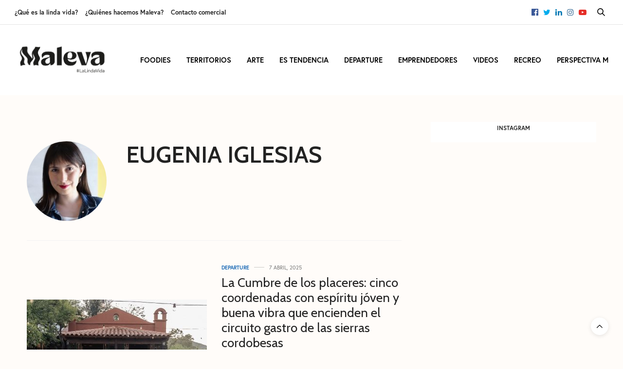

--- FILE ---
content_type: text/html; charset=UTF-8
request_url: https://malevamag.com/author/periodista-euge-iglesias/
body_size: 16721
content:
<!doctype html>
<html lang="es" prefix="og: http://ogp.me/ns# fb: http://ogp.me/ns/fb#">
<head>
	<meta charset="UTF-8">
	<meta name="viewport" content="width=device-width, initial-scale=1, maximum-scale=1, user-scalable=1">
	<link rel="profile" href="https://gmpg.org/xfn/11">
	<link rel="pingback" href="https://malevamag.com/xmlrpc.php">
	<link rel="icon" href="https://malevamag.com/wp-content/uploads/2022/04/cropped-Favicon_Malevamag-2-32x32.png" sizes="32x32" />
<link rel="icon" href="https://malevamag.com/wp-content/uploads/2022/04/cropped-Favicon_Malevamag-2-192x192.png" sizes="192x192" />
<link rel="apple-touch-icon-precomposed" href="https://malevamag.com/wp-content/uploads/2022/04/cropped-Favicon_Malevamag-2-180x180.png" />
<meta name="msapplication-TileImage" content="https://malevamag.com/wp-content/uploads/2022/04/cropped-Favicon_Malevamag-2-270x270.png" />
		<meta http-equiv="x-dns-prefetch-control" content="on">
	<link rel="dns-prefetch" href="//fonts.googleapis.com" />
	<link rel="dns-prefetch" href="//fonts.gstatic.com" />
	<link rel="dns-prefetch" href="//0.gravatar.com/" />
	<link rel="dns-prefetch" href="//2.gravatar.com/" />
	<link rel="dns-prefetch" href="//1.gravatar.com/" /><title>Eugenia Iglesias &#8211; MalevaMag</title>
<link rel='dns-prefetch' href='//use.typekit.net' />
<link rel='dns-prefetch' href='//maxcdn.bootstrapcdn.com' />
<link rel='dns-prefetch' href='//fonts.googleapis.com' />
<link rel='dns-prefetch' href='//s.w.org' />
<link rel="alternate" type="application/rss+xml" title="MalevaMag &raquo; Feed" href="https://malevamag.com/feed/" />
<link rel="alternate" type="application/rss+xml" title="MalevaMag &raquo; RSS de las entradas de Eugenia Iglesias" href="https://malevamag.com/author/periodista-euge-iglesias/feed/" />
		<script type="text/javascript">
			window._wpemojiSettings = {"baseUrl":"https:\/\/s.w.org\/images\/core\/emoji\/11\/72x72\/","ext":".png","svgUrl":"https:\/\/s.w.org\/images\/core\/emoji\/11\/svg\/","svgExt":".svg","source":{"concatemoji":"https:\/\/malevamag.com\/wp-includes\/js\/wp-emoji-release.min.js?ver=4.9.26"}};
			!function(e,a,t){var n,r,o,i=a.createElement("canvas"),p=i.getContext&&i.getContext("2d");function s(e,t){var a=String.fromCharCode;p.clearRect(0,0,i.width,i.height),p.fillText(a.apply(this,e),0,0);e=i.toDataURL();return p.clearRect(0,0,i.width,i.height),p.fillText(a.apply(this,t),0,0),e===i.toDataURL()}function c(e){var t=a.createElement("script");t.src=e,t.defer=t.type="text/javascript",a.getElementsByTagName("head")[0].appendChild(t)}for(o=Array("flag","emoji"),t.supports={everything:!0,everythingExceptFlag:!0},r=0;r<o.length;r++)t.supports[o[r]]=function(e){if(!p||!p.fillText)return!1;switch(p.textBaseline="top",p.font="600 32px Arial",e){case"flag":return s([55356,56826,55356,56819],[55356,56826,8203,55356,56819])?!1:!s([55356,57332,56128,56423,56128,56418,56128,56421,56128,56430,56128,56423,56128,56447],[55356,57332,8203,56128,56423,8203,56128,56418,8203,56128,56421,8203,56128,56430,8203,56128,56423,8203,56128,56447]);case"emoji":return!s([55358,56760,9792,65039],[55358,56760,8203,9792,65039])}return!1}(o[r]),t.supports.everything=t.supports.everything&&t.supports[o[r]],"flag"!==o[r]&&(t.supports.everythingExceptFlag=t.supports.everythingExceptFlag&&t.supports[o[r]]);t.supports.everythingExceptFlag=t.supports.everythingExceptFlag&&!t.supports.flag,t.DOMReady=!1,t.readyCallback=function(){t.DOMReady=!0},t.supports.everything||(n=function(){t.readyCallback()},a.addEventListener?(a.addEventListener("DOMContentLoaded",n,!1),e.addEventListener("load",n,!1)):(e.attachEvent("onload",n),a.attachEvent("onreadystatechange",function(){"complete"===a.readyState&&t.readyCallback()})),(n=t.source||{}).concatemoji?c(n.concatemoji):n.wpemoji&&n.twemoji&&(c(n.twemoji),c(n.wpemoji)))}(window,document,window._wpemojiSettings);
		</script>
		<style type="text/css">
img.wp-smiley,
img.emoji {
	display: inline !important;
	border: none !important;
	box-shadow: none !important;
	height: 1em !important;
	width: 1em !important;
	margin: 0 .07em !important;
	vertical-align: -0.1em !important;
	background: none !important;
	padding: 0 !important;
}
</style>
<link rel="stylesheet" id="thb-fa-css"  href="https://maxcdn.bootstrapcdn.com/font-awesome/4.7.0/css/font-awesome.min.css?ver=50.0.6.4" media="all" />
<link rel="stylesheet" id="thb-app-css"  href="https://malevamag.com/wp-content/themes/thevoux-wp/assets/css/app.css?ver=50.0.6.4" media="all" />
<style id='thb-app-inline-css' type='text/css'>
body { font-family:'Cabin', 'BlinkMacSystemFont', -apple-system, 'Roboto', 'Lucida Sans';}@media only screen and (max-width:40.063em) {.header .logo .logoimg {max-height:70px;}}@media only screen and (min-width:40.063em) {.header .logo .logoimg {max-height:75px;}}.header.fixed .logo .logoimg {max-height:50px;}#mobile-menu .logoimg {max-height:50px;}h1, h2, h3, h4, h5, h6, .mont, .wpcf7-response-output, label, .select-wrapper select, .wp-caption .wp-caption-text, .smalltitle, .toggle .title, q, blockquote p, cite, table tr th, table tr td, #footer.style3 .menu, #footer.style2 .menu, #footer.style4 .menu, .product-title, .social_bar, .widget.widget_socialcounter ul.style2 li {font-family:'Cabin', 'BlinkMacSystemFont', -apple-system, 'Roboto', 'Lucida Sans';}input[type="submit"],.button,.btn {font-family:'Cabin', 'BlinkMacSystemFont', -apple-system, 'Roboto', 'Lucida Sans';}a,.header .nav_holder.dark .full-menu-container .full-menu > li > a:hover,.full-menu-container.light-menu-color .full-menu > li > a:hover,.full-menu-container .full-menu > li.active > a, .full-menu-container .full-menu > li.sfHover > a,.full-menu-container .full-menu > li > a:hover,.full-menu-container .full-menu > li.menu-item-has-children.menu-item-mega-parent .thb_mega_menu_holder .thb_mega_menu li.active a, .full-menu-container .full-menu > li.menu-item-has-children.menu-item-mega-parent .thb_mega_menu_holder .thb_mega_menu li.active a .fa,.post.featured-style4 .featured-title,.post-detail .article-tags a,.post .post-content .post-review .average,#archive-title h1 span,.widget > strong.style1,.widget.widget_recent_entries ul li .url, .widget.widget_recent_comments ul li .url,.thb-mobile-menu li a.active,.thb-mobile-menu-secondary li a:hover,q, blockquote p,cite,.notification-box a:not(.button),.video_playlist .video_play.vertical.video-active,.video_playlist .video_play.vertical.video-active h6,.not-found p,.thb_tabs .tabs h6 a:hover,.thb_tabs .tabs dd.active h6 a,.cart_totals table tr.order-total td,.shop_table tbody tr td.order-status.approved,.shop_table tbody tr td.product-quantity .wishlist-in-stock,.shop_table tbody tr td.product-stock-status .wishlist-in-stock ,.payment_methods li .about_paypal,.place-order .terms label a,.woocommerce-MyAccount-navigation ul li:hover a, .woocommerce-MyAccount-navigation ul li.is-active a,.product .product-information .price > .amount,.product .product-information .price ins .amount,.product .product-information .wc-forward:hover,.product .product-information .product_meta > span a,.product .product-information .product_meta > span .sku,.woocommerce-tabs .wc-tabs li a:hover,.woocommerce-tabs .wc-tabs li.active a,.thb-selectionSharer a.email:hover,.widget ul.menu .current-menu-item>a {color:#dd3333;}.header-submenu-style2 .full-menu-container .full-menu > li.menu-item-has-children.menu-item-mega-parent .thb_mega_menu_holder,.custom_check + .custom_label:hover:before,.thb-pricing-table .thb-pricing-column.highlight-true .pricing-container,.woocommerce-MyAccount-navigation ul li:hover a, .woocommerce-MyAccount-navigation ul li.is-active a,.thb_3dimg:hover .image_link {border-color:#dd3333;}.header .social-holder .social_header:hover .social_icon,.thb_3dimg .title svg,.thb_3dimg .arrow svg {fill:#dd3333;}.header .social-holder .quick_cart .cart_count,.header.fixed .progress,.post .post-gallery.has-gallery:after,.post.featured-style4:hover .featured-title,.post-detail .post-detail-gallery .gallery-link,.post .post-content .post-review ul li .progress span,#archive-title,.widget .count-image .count,.slick-nav:hover,.btn:hover,.btn:focus:hover,.button:hover,input[type=submit]:hover,.btn.accent,.btn:focus.accent,.button.accent,input[type=submit].accent,.custom_check + .custom_label:after,[class^="tag-link"]:hover, .tag-cloud-link:hover.category_container.style3:before,.highlight.accent,.video_playlist .video_play.video-active,.thb_tabs .tabs h6 a:after {background-color:#dd3333;}.header-submenu-style2 .full-menu-container .full-menu > li.menu-item-has-children .sub-menu:not(.thb_mega_menu),.woocommerce-MyAccount-navigation ul li:hover + li a, .woocommerce-MyAccount-navigation ul li.is-active + li a {border-top-color:#dd3333;}.woocommerce-tabs .wc-tabs li a:after {border-bottom-color:#dd3333;}.header-submenu-style2 .full-menu-container .full-menu>li.menu-item-has-children .sub-menu:not(.thb_mega_menu),.header-submenu-style2 .full-menu-container .full-menu>li.menu-item-has-children.menu-item-mega-parent .thb_mega_menu_holder {border-top-color:#dd3333;}.header-submenu-style3 .full-menu-container .full-menu>li.menu-item-has-children.menu-item-mega-parent .thb_mega_menu_holder .thb_mega_menu li.active a,.header-submenu-style3 .full-menu-container .full-menu > li.menu-item-has-children .sub-menu:not(.thb_mega_menu) li a:hover {background:rgba(221,51,51, 0.2);}blockquote:before,blockquote:after {background:rgba(221,51,51, 0.2);}@media only screen and (max-width:40.063em) {.post.featured-style4 .featured-title,.post.category-widget-slider .featured-title {background:#dd3333;}}.mobile-toggle span,.light-title .mobile-toggle span {background:#000000;}.header.fixed .header_top .progress {background:#bea16f;}.social_bar {background-color:#ffffff !important;}.full-menu-container .full-menu > li > a,#footer.style2 .menu, #footer.style3 .menu, #footer.style4 .menu, #footer.style5 .menu {font-family:'europa', 'BlinkMacSystemFont', -apple-system, 'Roboto', 'Lucida Sans';font-weight:600;font-size:13px;}.subheader-menu>li>a {font-family:'europa', 'BlinkMacSystemFont', -apple-system, 'Roboto', 'Lucida Sans';font-weight:600;font-size:13px;}.full-menu-container .full-menu > li > a,#footer.style2 .menu, #footer.style3 .menu, #footer.style4 .menu, #footer.style5 .menu {font-family:'europa', 'BlinkMacSystemFont', -apple-system, 'Roboto', 'Lucida Sans';font-weight:600;font-size:13px;}.thb-mobile-menu>li>a,.thb-mobile-menu-secondary li a {font-family:'europa', 'BlinkMacSystemFont', -apple-system, 'Roboto', 'Lucida Sans';}.thb-mobile-menu .sub-menu li a {font-family:'europa', 'BlinkMacSystemFont', -apple-system, 'Roboto', 'Lucida Sans';}.post .post-title h1 {font-weight:600;}.widget > strong {font-family:'europa', 'BlinkMacSystemFont', -apple-system, 'Roboto', 'Lucida Sans';}.post-links,.thb-post-top,.post-meta,.post-author,.post-title-bullets li button span {font-family:'europa', 'BlinkMacSystemFont', -apple-system, 'Roboto', 'Lucida Sans';font-weight:600;}.post .thb-post-top .post-meta.style1 a.cat-linda-vida { color:#0a0a0a; }.post .thb-post-top .post-meta.style2 a.cat-linda-vida { background-color:#0a0a0a; }.post.post-carousel-style11 .post-meta.style2 a.cat-linda-vida { background-color:#0a0a0a; }.post .post-content .category_title.catstyle-style72 h2 a:hover { color:#0a0a0a; }.post .thb-post-top .post-meta.style1 a.cat-quienes-hacemos-maleva { color:#0a0a0a; }.post .thb-post-top .post-meta.style2 a.cat-quienes-hacemos-maleva { background-color:#0a0a0a; }.post.post-carousel-style11 .post-meta.style2 a.cat-quienes-hacemos-maleva { background-color:#0a0a0a; }.post .post-content .category_title.catstyle-style71 h2 a:hover { color:#0a0a0a; }.post .thb-post-top .post-meta.style1 a.cat-arte { color:#b15edc; }.post .thb-post-top .post-meta.style2 a.cat-arte { background-color:#b15edc; }.post.post-carousel-style11 .post-meta.style2 a.cat-arte { background-color:#b15edc; }.post .post-content .category_title.catstyle-style62 h2 a:hover { color:#b15edc; }.post .thb-post-top .post-meta.style1 a.cat-comercial { color:#0a0a0a; }.post .thb-post-top .post-meta.style2 a.cat-comercial { background-color:#0a0a0a; }.post.post-carousel-style11 .post-meta.style2 a.cat-comercial { background-color:#0a0a0a; }.post .post-content .category_title.catstyle-style73 h2 a:hover { color:#0a0a0a; }.post .thb-post-top .post-meta.style1 a.cat-departure { color:#1365b4; }.post .thb-post-top .post-meta.style2 a.cat-departure { background-color:#1365b4; }.post.post-carousel-style11 .post-meta.style2 a.cat-departure { background-color:#1365b4; }.post .post-content .category_title.catstyle-style64 h2 a:hover { color:#1365b4; }.post .thb-post-top .post-meta.style1 a.cat-emprendedores { color:#27b7da; }.post .thb-post-top .post-meta.style2 a.cat-emprendedores { background-color:#27b7da; }.post.post-carousel-style11 .post-meta.style2 a.cat-emprendedores { background-color:#27b7da; }.post .post-content .category_title.catstyle-style65 h2 a:hover { color:#27b7da; }.post .thb-post-top .post-meta.style1 a.cat-es-tendencia { color:#eece00; }.post .thb-post-top .post-meta.style2 a.cat-es-tendencia { background-color:#eece00; }.post.post-carousel-style11 .post-meta.style2 a.cat-es-tendencia { background-color:#eece00; }.post .post-content .category_title.catstyle-style63 h2 a:hover { color:#eece00; }.post .thb-post-top .post-meta.style1 a.cat-foodies { color:#df4135; }.post .thb-post-top .post-meta.style2 a.cat-foodies { background-color:#df4135; }.post.post-carousel-style11 .post-meta.style2 a.cat-foodies { background-color:#df4135; }.post .post-content .category_title.catstyle-style60 h2 a:hover { color:#df4135; }.post .thb-post-top .post-meta.style1 a.cat-lifestyle { color:#737373; }.post .thb-post-top .post-meta.style2 a.cat-lifestyle { background-color:#737373; }.post.post-carousel-style11 .post-meta.style2 a.cat-lifestyle { background-color:#737373; }.post .post-content .category_title.catstyle-style22 h2 a:hover { color:#737373; }.post .thb-post-top .post-meta.style1 a.cat-perspectiva-m { color:#f75dc2; }.post .thb-post-top .post-meta.style2 a.cat-perspectiva-m { background-color:#f75dc2; }.post.post-carousel-style11 .post-meta.style2 a.cat-perspectiva-m { background-color:#f75dc2; }.post .post-content .category_title.catstyle-style67 h2 a:hover { color:#f75dc2; }.post .thb-post-top .post-meta.style1 a.cat-recreo { color:#f59e2f; }.post .thb-post-top .post-meta.style2 a.cat-recreo { background-color:#f59e2f; }.post.post-carousel-style11 .post-meta.style2 a.cat-recreo { background-color:#f59e2f; }.post .post-content .category_title.catstyle-style69 h2 a:hover { color:#f59e2f; }.post .thb-post-top .post-meta.style1 a.cat-sin-categoria { color:#9e9e9e; }.post .thb-post-top .post-meta.style2 a.cat-sin-categoria { background-color:#9e9e9e; }.post.post-carousel-style11 .post-meta.style2 a.cat-sin-categoria { background-color:#9e9e9e; }.post .post-content .category_title.catstyle-style1 h2 a:hover { color:#9e9e9e; }.post .thb-post-top .post-meta.style1 a.cat-territorios { color:#59b238; }.post .thb-post-top .post-meta.style2 a.cat-territorios { background-color:#59b238; }.post.post-carousel-style11 .post-meta.style2 a.cat-territorios { background-color:#59b238; }.post .post-content .category_title.catstyle-style61 h2 a:hover { color:#59b238; }.post .thb-post-top .post-meta.style1 a.cat-uncategorized { color:#0a0a0a; }.post .thb-post-top .post-meta.style2 a.cat-uncategorized { background-color:#0a0a0a; }.post.post-carousel-style11 .post-meta.style2 a.cat-uncategorized { background-color:#0a0a0a; }.post .post-content .category_title.catstyle-style33 h2 a:hover { color:#0a0a0a; }.post .thb-post-top .post-meta.style1 a.cat-videos { color:#59b238; }.post .thb-post-top .post-meta.style2 a.cat-videos { background-color:#59b238; }.post.post-carousel-style11 .post-meta.style2 a.cat-videos { background-color:#59b238; }.post .post-content .category_title.catstyle-style66 h2 a:hover { color:#59b238; }#footer.style1,#footer.style2,#footer.style3,#footer.style4 {padding-top:60px;padding-bottom:60px;;}#footer .widget {padding-top:0px;padding-right:20px;padding-bottom:0px;padding-left:20px;;}#footer.style2 .logolink img,#footer.style3 .logolink img {max-height:26px;}.full-menu-container .full-menu>li {padding-left:16px;padding-right:16px;}.post.listing.listing-style2 .listing_content .post-title h6 {font-size:15px;font-weight:500;}.post.featured-style11 .featured-title {margin-top:5%; }.social_bar {border-bottom:1px solid #ededed;}.social_bar .row {max-width:980px;}.widget.style3>strong {border-color:transparent;}aside.post-author {margin-bottom:25px;}
</style>
<link rel="stylesheet" id="thb-style-css"  href="https://malevamag.com/wp-content/themes/thevoux-wp/style.css" media="all" />
<link rel="stylesheet" id="thb-google-fonts-css"  href="https://fonts.googleapis.com/css?family=Cabin%3A300%2C400%2C500%2C600%2C700%2C900&#038;subset=latin&#038;ver=4.9.26" media="all" />
<script src="https://use.typekit.net/jdg4poj.js"></script>
<script type="text/javascript">
try{Typekit.load({ async: true });}catch(e){}
</script>
<script src="https://malevamag.com/wp-includes/js/jquery/jquery.js?ver=1.12.4"></script>
<script src="https://malevamag.com/wp-includes/js/jquery/jquery-migrate.min.js?ver=1.4.1"></script>
<link rel='https://api.w.org/' href='https://malevamag.com/wp-json/' />
<link rel="EditURI" type="application/rsd+xml" title="RSD" href="https://malevamag.com/xmlrpc.php?rsd" />
<link rel="wlwmanifest" type="application/wlwmanifest+xml" href="https://malevamag.com/wp-includes/wlwmanifest.xml" /> 
<meta name="generator" content="WordPress 4.9.26" />
<meta property="fb:app_id" content=""/>
		<!-- GA Google Analytics @ https://m0n.co/ga -->
		<script async src="https://www.googletagmanager.com/gtag/js?id=G-K89L5M9PX0"></script>
		<script>
			window.dataLayer = window.dataLayer || [];
			function gtag(){dataLayer.push(arguments);}
			gtag('js', new Date());
			gtag('config', 'G-K89L5M9PX0');
		</script>

	<!-- Facebook Pixel Code -->
<script>
  !function(f,b,e,v,n,t,s)
  {if(f.fbq)return;n=f.fbq=function(){n.callMethod?
  n.callMethod.apply(n,arguments):n.queue.push(arguments)};
  if(!f._fbq)f._fbq=n;n.push=n;n.loaded=!0;n.version='2.0';
  n.queue=[];t=b.createElement(e);t.async=!0;
  t.src=v;s=b.getElementsByTagName(e)[0];
  s.parentNode.insertBefore(t,s)}(window, document,'script',
  'https://connect.facebook.net/en_US/fbevents.js');
  fbq('init', '1063174977190024');
  fbq('track', 'PageView');
</script>
<noscript><img height="1" width="1" style="display:none"
  src="https://www.facebook.com/tr?id=1063174977190024&ev=PageView&noscript=1"
/></noscript>
<!-- End Facebook Pixel Code --><style type="text/css" id="custom-background-css">
body.custom-background { background-color: #fffcf9; }
</style>
<link rel="icon" href="https://malevamag.com/wp-content/uploads/2022/04/cropped-Favicon_Malevamag-2-32x32.png" sizes="32x32" />
<link rel="icon" href="https://malevamag.com/wp-content/uploads/2022/04/cropped-Favicon_Malevamag-2-192x192.png" sizes="192x192" />
<link rel="apple-touch-icon-precomposed" href="https://malevamag.com/wp-content/uploads/2022/04/cropped-Favicon_Malevamag-2-180x180.png" />
<meta name="msapplication-TileImage" content="https://malevamag.com/wp-content/uploads/2022/04/cropped-Favicon_Malevamag-2-270x270.png" />
<noscript><style type="text/css"> .wpb_animate_when_almost_visible { opacity: 1; }</style></noscript>
<!-- START - Open Graph for Facebook, Google+ and Twitter Card Tags 2.2.4.2 -->
 <!-- Facebook Open Graph -->
  <meta property="og:locale" content="es_ES"/>
  <meta property="og:site_name" content="MalevaMag"/>
  <meta property="og:title" content="Eugenia Iglesias"/>
  <meta property="og:url" content="https://malevamag.com/author/periodista-euge-iglesias/"/>
  <meta property="og:type" content="article"/>
  <meta property="og:description" content="Eugenia Iglesias"/>
  <meta property="article:publisher" content="https://www.facebook.com/malevamag/"/>
 <!-- Google+ / Schema.org -->
  <meta itemprop="name" content="Eugenia Iglesias"/>
  <meta itemprop="headline" content="Eugenia Iglesias"/>
  <meta itemprop="description" content="Eugenia Iglesias"/>
  <!--<meta itemprop="publisher" content="MalevaMag"/>--> <!-- To solve: The attribute publisher.itemtype has an invalid value -->
 <!-- Twitter Cards -->
  <meta name="twitter:title" content="Eugenia Iglesias"/>
  <meta name="twitter:url" content="https://malevamag.com/author/periodista-euge-iglesias/"/>
  <meta name="twitter:description" content="Eugenia Iglesias"/>
  <meta name="twitter:card" content="summary_large_image"/>
 <!-- SEO -->
 <!-- Misc. tags -->
 <!-- is_author -->
<!-- END - Open Graph for Facebook, Google+ and Twitter Card Tags 2.2.4.2 -->
	
	 <script>(function(d, s, id) {
	   var js, fjs = d.getElementsByTagName(s)[0];
	     if (d.getElementById(id)) return;
	       js = d.createElement(s); js.id = id;
	         js.src = "//connect.facebook.net/es_LA/sdk.js#xfbml=1&version=v2.4";
	           fjs.parentNode.insertBefore(js, fjs);
	           }(document, 'script', 'facebook-jssdk'));</script>
	<script type="text/javascript">var _gaq = _gaq || [];
	  _gaq.push(['_setAccount', 'UA-11781700-2']);
	    _gaq.push(['_trackPageview']);
	      (function() {
	          var ga = document.createElement('script'); ga.type = 'text/javascript'; ga.async = true;
	              ga.src = ('https:' == document.location.protocol ? 'https://ssl' : 'http://www') + '.google-analytics.com/ga.js';
	                  var s = document.getElementsByTagName('script')[0]; s.parentNode.insertBefore(ga, s);
	                    })();</script>
	
</head>
<body class="archive author author-periodista-euge-iglesias author-285 custom-background thb-borders-off thb-rounded-forms-on social_black-off header_submenu_color-dark mobile_menu_animation-over-content header-submenu-style1 wpb-js-composer js-comp-ver-5.6 vc_responsive">
<div id="wrapper" class="thb-page-transition-on">
	<!-- Start Mobile Menu -->
<nav id="mobile-menu" class="light">
	<div class="custom_scroll" id="menu-scroll">
		<a href="#" class="close"><svg xmlns="http://www.w3.org/2000/svg" viewBox="0 0 64 64" enable-background="new 0 0 64 64"><g fill="none" stroke="#000" stroke-width="2" stroke-miterlimit="10"><path d="m18.947 17.15l26.1 25.903"/><path d="m19.05 43.15l25.902-26.1"/></g></svg></a>
		<a href="https://malevamag.com" class="logolink" title="MalevaMag">
			<img src="https://malevamag.com/wp-content/uploads/2022/04/LogoMalevaNegro-1.png" class="logoimg" alt="MalevaMag"/>
		</a>
				  <ul id="menu-principal-maleva" class="thb-mobile-menu"><li id="menu-item-235" class=" menu-item menu-item-type-taxonomy menu-item-object-category menu-item-235"><a href="https://malevamag.com/foodies/">Foodies</a></li>
<li id="menu-item-237" class=" menu-item menu-item-type-taxonomy menu-item-object-category menu-item-237"><a href="https://malevamag.com/territorios/">Territorios</a></li>
<li id="menu-item-231" class=" menu-item menu-item-type-taxonomy menu-item-object-category menu-item-231"><a href="https://malevamag.com/arte/">Arte</a></li>
<li id="menu-item-234" class=" menu-item menu-item-type-taxonomy menu-item-object-category menu-item-234"><a href="https://malevamag.com/es-tendencia/">Es Tendencia</a></li>
<li id="menu-item-232" class=" menu-item menu-item-type-taxonomy menu-item-object-category menu-item-232"><a href="https://malevamag.com/departure/">Departure</a></li>
<li id="menu-item-233" class=" menu-item menu-item-type-taxonomy menu-item-object-category menu-item-233"><a href="https://malevamag.com/emprendedores/">Emprendedores</a></li>
<li id="menu-item-238" class=" menu-item menu-item-type-taxonomy menu-item-object-category menu-item-238"><a href="https://malevamag.com/videos/">Videos</a></li>
<li id="menu-item-239" class=" menu-item menu-item-type-taxonomy menu-item-object-category menu-item-239"><a href="https://malevamag.com/recreo/">Recreo</a></li>
<li id="menu-item-236" class=" menu-item menu-item-type-taxonomy menu-item-object-category menu-item-236"><a href="https://malevamag.com/perspectiva-m/">Perspectiva M</a></li>
</ul>						<div class="menu-footer">
					</div>
	</div>
</nav>
<!-- End Mobile Menu -->	
	<!-- Start Content Container -->
	<div id="content-container">
		<!-- Start Content Click Capture -->
		<div class="click-capture"></div>
		<!-- End Content Click Capture -->
		
<!-- Start Header -->
<header class="header fixed style4 thb-fixed-shadow-style2">
	<div class="nav_holder show-for-large">
		<div class="row full-width-row">
			<div class="small-12 columns">
				<div class="center-column">
					<div class="toggle-holder">
							<a href="#" class="mobile-toggle hide-for-large small"><div><span></span><span></span><span></span></div></a>
						</div>
					<nav class="full-menu-container">
												  <ul id="menu-principal-maleva-1" class="full-menu nav submenu-style-style1"><li class="menu-item menu-item-type-taxonomy menu-item-object-category menu-item-235"><a href="https://malevamag.com/foodies/">Foodies</a></li>
<li class="menu-item menu-item-type-taxonomy menu-item-object-category menu-item-237"><a href="https://malevamag.com/territorios/">Territorios</a></li>
<li class="menu-item menu-item-type-taxonomy menu-item-object-category menu-item-231"><a href="https://malevamag.com/arte/">Arte</a></li>
<li class="menu-item menu-item-type-taxonomy menu-item-object-category menu-item-234"><a href="https://malevamag.com/es-tendencia/">Es Tendencia</a></li>
<li class="menu-item menu-item-type-taxonomy menu-item-object-category menu-item-232"><a href="https://malevamag.com/departure/">Departure</a></li>
<li class="menu-item menu-item-type-taxonomy menu-item-object-category menu-item-233"><a href="https://malevamag.com/emprendedores/">Emprendedores</a></li>
<li class="menu-item menu-item-type-taxonomy menu-item-object-category menu-item-238"><a href="https://malevamag.com/videos/">Videos</a></li>
<li class="menu-item menu-item-type-taxonomy menu-item-object-category menu-item-239"><a href="https://malevamag.com/recreo/">Recreo</a></li>
<li class="menu-item menu-item-type-taxonomy menu-item-object-category menu-item-236"><a href="https://malevamag.com/perspectiva-m/">Perspectiva M</a></li>
</ul>											</nav>
					
					<div class="social-holder style2">
								<a href="https://www.facebook.com/malevamag/" class="facebook icon-1x" target="_blank"><i class="fa fa-facebook-official"></i></a>
				<a href="https://twitter.com/malevamag?lang=es" class="twitter icon-1x" target="_blank"><i class="fa fa-twitter"></i></a>
			<a href="https://www.instagram.com/malevamag/?hl=es-la" class="linkedin icon-1x" target="_blank"><i class="fa fa-linkedin"></i></a>
			<a href="https://www.instagram.com/malevamag/?hl=es-la" class="instagram icon-1x" target="_blank"><i class="fa fa-instagram"></i></a>
									<a href="https://www.youtube.com/channel/UCBqb7oeuyjKXT6m4iKkITgA" class="youtube icon-1x" target="_blank"><i class="fa fa-youtube-play"></i></a>
								 	<aside class="quick_search">
		<svg xmlns="http://www.w3.org/2000/svg" version="1.1" class="search_icon" x="0" y="0" width="16.2" height="16.2" viewBox="0 0 16.2 16.2" enable-background="new 0 0 16.209 16.204" xml:space="preserve"><path d="M15.9 14.7l-4.3-4.3c0.9-1.1 1.4-2.5 1.4-4 0-3.5-2.9-6.4-6.4-6.4S0.1 3 0.1 6.5c0 3.5 2.9 6.4 6.4 6.4 1.4 0 2.8-0.5 3.9-1.3l4.4 4.3c0.2 0.2 0.4 0.2 0.6 0.2 0.2 0 0.4-0.1 0.6-0.2C16.2 15.6 16.2 15.1 15.9 14.7zM1.7 6.5c0-2.6 2.2-4.8 4.8-4.8s4.8 2.1 4.8 4.8c0 2.6-2.2 4.8-4.8 4.8S1.7 9.1 1.7 6.5z"/></svg>		<!-- Start SearchForm -->
<form method="get" class="searchform" role="search" action="https://malevamag.com/">
    <fieldset>
    	<input name="s" type="text" placeholder="Buscar" class="small-12">
    </fieldset>
</form>
<!-- End SearchForm -->	</aside>
											</div>
				</div>
			</div>
		</div>
	</div>
			<span class="progress"></span>
	</header>
<!-- End Header -->		
<!-- Start Header -->

<div class="header_holder  ">
<header class="header style7 ">
	<div class="nav_holder">
		<div class="row full-width-row align-middle">
			<div class="small-6 columns">
					<a href="#" class="mobile-toggle hide-for-large small"><div><span></span><span></span><span></span></div></a>
									  <ul id="menu-contacto-menu-maleva" class="subheader-menu"><li id="menu-item-422" class="menu-item menu-item-type-custom menu-item-object-custom menu-item-422"><a href="https://malevamag.com/que-es-la-linda-vida/">¿Qué es la linda vida?</a></li>
<li id="menu-item-180227" class="menu-item menu-item-type-custom menu-item-object-custom menu-item-180227"><a href="https://malevamag.com/quienes-somos/">¿Quiénes hacemos Maleva?</a></li>
<li id="menu-item-192639" class="menu-item menu-item-type-post_type menu-item-object-page menu-item-192639"><a href="https://malevamag.com/contacto-comercial/">Contacto comercial</a></li>
</ul>							</div>
			<div class="small-6 columns">
					<div class="social-holder style2">
								<a href="https://www.facebook.com/malevamag/" class="facebook icon-1x" target="_blank"><i class="fa fa-facebook-official"></i></a>
				<a href="https://twitter.com/malevamag?lang=es" class="twitter icon-1x" target="_blank"><i class="fa fa-twitter"></i></a>
			<a href="https://www.instagram.com/malevamag/?hl=es-la" class="linkedin icon-1x" target="_blank"><i class="fa fa-linkedin"></i></a>
			<a href="https://www.instagram.com/malevamag/?hl=es-la" class="instagram icon-1x" target="_blank"><i class="fa fa-instagram"></i></a>
									<a href="https://www.youtube.com/channel/UCBqb7oeuyjKXT6m4iKkITgA" class="youtube icon-1x" target="_blank"><i class="fa fa-youtube-play"></i></a>
		 	<aside class="quick_search">
		<svg xmlns="http://www.w3.org/2000/svg" version="1.1" class="search_icon" x="0" y="0" width="16.2" height="16.2" viewBox="0 0 16.2 16.2" enable-background="new 0 0 16.209 16.204" xml:space="preserve"><path d="M15.9 14.7l-4.3-4.3c0.9-1.1 1.4-2.5 1.4-4 0-3.5-2.9-6.4-6.4-6.4S0.1 3 0.1 6.5c0 3.5 2.9 6.4 6.4 6.4 1.4 0 2.8-0.5 3.9-1.3l4.4 4.3c0.2 0.2 0.4 0.2 0.6 0.2 0.2 0 0.4-0.1 0.6-0.2C16.2 15.6 16.2 15.1 15.9 14.7zM1.7 6.5c0-2.6 2.2-4.8 4.8-4.8s4.8 2.1 4.8 4.8c0 2.6-2.2 4.8-4.8 4.8S1.7 9.1 1.7 6.5z"/></svg>		<!-- Start SearchForm -->
<form method="get" class="searchform" role="search" action="https://malevamag.com/">
    <fieldset>
    	<input name="s" type="text" placeholder="Buscar" class="small-12">
    </fieldset>
</form>
<!-- End SearchForm -->	</aside>
					</div>
			</div>
		</div>
	</div>
	<div class="header_top cf">
		<div class="row full-width-row align-middle">
			<div class="small-12 columns logo">
				<a href="https://malevamag.com" class="logolink" title="MalevaMag">
					<img src="https://malevamag.com/wp-content/uploads/2022/04/LogoMalevaNegro-1.png" class="logoimg" alt="MalevaMag"/>
				</a>
				<nav class="full-menu-container light">
										  <ul id="menu-principal-maleva-2" class="full-menu nav submenu-style-style1"><li class="menu-item menu-item-type-taxonomy menu-item-object-category menu-item-235"><a href="https://malevamag.com/foodies/">Foodies</a></li>
<li class="menu-item menu-item-type-taxonomy menu-item-object-category menu-item-237"><a href="https://malevamag.com/territorios/">Territorios</a></li>
<li class="menu-item menu-item-type-taxonomy menu-item-object-category menu-item-231"><a href="https://malevamag.com/arte/">Arte</a></li>
<li class="menu-item menu-item-type-taxonomy menu-item-object-category menu-item-234"><a href="https://malevamag.com/es-tendencia/">Es Tendencia</a></li>
<li class="menu-item menu-item-type-taxonomy menu-item-object-category menu-item-232"><a href="https://malevamag.com/departure/">Departure</a></li>
<li class="menu-item menu-item-type-taxonomy menu-item-object-category menu-item-233"><a href="https://malevamag.com/emprendedores/">Emprendedores</a></li>
<li class="menu-item menu-item-type-taxonomy menu-item-object-category menu-item-238"><a href="https://malevamag.com/videos/">Videos</a></li>
<li class="menu-item menu-item-type-taxonomy menu-item-object-category menu-item-239"><a href="https://malevamag.com/recreo/">Recreo</a></li>
<li class="menu-item menu-item-type-taxonomy menu-item-object-category menu-item-236"><a href="https://malevamag.com/perspectiva-m/">Perspectiva M</a></li>
</ul>									</nav>
			</div>
		</div>
	</div>
</header>
</div>
<!-- End Header -->		<div role="main" class="cf"><div class="row">
	<section class="blog-section small-12 medium-8 columns">
		<section id="authorpage" class="authorpage">
				<img src="https://malevamag.com/wp-content/uploads/2019/12/euge-1-4-180x180.jpg" width="164" height="164" alt="Eugenia Iglesias" class="avatar avatar-164 wp-user-avatar wp-user-avatar-164 alignnone photo" />	<div class="author-content">
		<h5><a href="https://malevamag.com/author/periodista-euge-iglesias/">Eugenia Iglesias</a></h5>
				<p></p>
											</div>
			</section>
		<div class="row">
			<div class="small-12 columns">
									<article itemscope itemtype="http://schema.org/Article" class="post style1  post-202320 post type-post status-publish format-standard has-post-thumbnail hentry category-departure">
	<div class="row align-middle">
		<div class="small-12 medium-5 large-6 columns">
						<figure class="post-gallery ">
								<a href="https://malevamag.com/la-cumbre-de-los-placeres-cinco-coordenadas-con-espiritu-joven-y-buena-vibra-que-encienden-el-circuito-gastro-de-las-sierras-cordobesas/" title="La Cumbre de los placeres: cinco coordenadas con espíritu jóven y buena vibra que encienden el circuito gastro de las sierras cordobesas"><img width="740" height="560" src="https://malevamag.com/wp-content/uploads/2025/04/01-17-2025-Lambaré-03225-20x15.jpg" class="attachment-thevoux-style1-2x size-thevoux-style1-2x thb-lazyload lazyload wp-post-image" alt="" sizes="(max-width: 740px) 100vw, 740px" data-src="https://malevamag.com/wp-content/uploads/2025/04/01-17-2025-Lambaré-03225-740x560.jpg" data-sizes="auto" data-srcset="https://malevamag.com/wp-content/uploads/2025/04/01-17-2025-Lambaré-03225-740x560.jpg 740w, https://malevamag.com/wp-content/uploads/2025/04/01-17-2025-Lambaré-03225-370x280.jpg 370w, https://malevamag.com/wp-content/uploads/2025/04/01-17-2025-Lambaré-03225-20x15.jpg 20w" /></a>
			</figure>
					</div>
		<div class="small-12 medium-7 large-6 columns">
			<div class="thb-post-style1-content">
					<div class="thb-post-top">
				<aside class="post-meta style1">
			<a href="https://malevamag.com/departure/" class="cat-departure" aria-label="Departure">Departure</a>		</aside>
						<aside class="post-date">
				7 abril, 2025		    	</aside>
		    	
			
			</div>
	
					<header class="post-title entry-header">
					<h3 itemprop="headline"><a href="https://malevamag.com/la-cumbre-de-los-placeres-cinco-coordenadas-con-espiritu-joven-y-buena-vibra-que-encienden-el-circuito-gastro-de-las-sierras-cordobesas/" title="La Cumbre de los placeres: cinco coordenadas con espíritu jóven y buena vibra que encienden el circuito gastro de las sierras cordobesas">La Cumbre de los placeres: cinco coordenadas con espíritu jóven y buena vibra que encienden el circuito gastro de las sierras cordobesas</a></h3>
				</header>
				
								<div class="post-content small">
					<p>Desde las pizzas originales de un joven panadero autodidacta en un antiguo almacén de Ramos Generales hasta un patio con onda en una casa-taller donde se arman movidas que terminan en baile/La Cumbre se convirtió en un destino gastronómico en sí mismo/Bonus: un café para relajarse entre libros y el nuevo restó de un hotel sumergido en la naturaleza. </p>
					<footer class="post-links">
	<a href="https://malevamag.com/la-cumbre-de-los-placeres-cinco-coordenadas-con-espiritu-joven-y-buena-vibra-que-encienden-el-circuito-gastro-de-las-sierras-cordobesas/#respond" title="La Cumbre de los placeres: cinco coordenadas con espíritu jóven y buena vibra que encienden el circuito gastro de las sierras cordobesas" class="post-link comment-link">
		<svg version="1.1" xmlns="http://www.w3.org/2000/svg" xmlns:xlink="http://www.w3.org/1999/xlink" x="0px" y="0px" width="13px" height="13.091px" viewBox="0 0 13 13.091" enable-background="new 0 0 13 13.091" xml:space="preserve">
<path d="M13,0.919v9.188c0,0.504-0.413,0.918-0.92,0.918H6.408l-2.136,1.838C3.999,13.094,3.62,13.166,3.284,13
	c-0.321-0.137-0.528-0.461-0.528-0.826v-1.148H0.919C0.413,11.025,0,10.611,0,10.107V0.919C0,0.414,0.413,0,0.919,0H12.08
	C12.587,0,13,0.414,13,0.919z M12.08,0.919H0.919v9.188h2.756v2.066l2.389-2.066h6.017V0.919z"/>
</svg>	</a> 
	<aside class="share-article-loop share-link post-link">
		 	 		<svg version="1.1" xmlns="http://www.w3.org/2000/svg" xmlns:xlink="http://www.w3.org/1999/xlink" x="0px" y="0px" width="14px" height="15px" viewBox="0 0 14 15" enable-background="new 0 0 14 15" xml:space="preserve"><path d="M12,4h-2v1h2v9H1V5h2V4H1C0.326,4,0,4.298,0,5v8.729C0,14.43,0.546,15,1.219,15h10.562C12.454,15,13,14.432,13,13.729V5
			C13,4.299,12.674,4,12,4z M4.88,2.848l1.162-1.214v6.78c0,0.265,0.205,0.479,0.458,0.479s0.458-0.215,0.458-0.479v-6.78
			L8.12,2.848c0.179,0.188,0.47,0.188,0.648,0c0.179-0.187,0.179-0.49,0-0.676L6.824,0.14c-0.18-0.187-0.47-0.187-0.648,0
			L4.231,2.172c-0.179,0.186-0.179,0.489,0,0.676C4.41,3.035,4.7,3.035,4.88,2.848z"/></svg>				<a href="https://www.facebook.com/sharer.php?u=https%3A%2F%2Fmalevamag.com%2Fla-cumbre-de-los-placeres-cinco-coordenadas-con-espiritu-joven-y-buena-vibra-que-encienden-el-circuito-gastro-de-las-sierras-cordobesas%2F" class="boxed-icon social fill facebook"><i class="fa fa-facebook"></i></a>
						<a href="https://twitter.com/intent/tweet?text=La+Cumbre+de+los+placeres%3A+cinco+coordenadas+con+esp%C3%ADritu+j%C3%B3ven+y+buena+vibra+que+encienden+el+circuito+gastro+de+las+sierras+cordobesas&url=https%3A%2F%2Fmalevamag.com%2Fla-cumbre-de-los-placeres-cinco-coordenadas-con-espiritu-joven-y-buena-vibra-que-encienden-el-circuito-gastro-de-las-sierras-cordobesas%2F&via=anteksiler" class="boxed-icon social fill twitter"><i class="fa fa-twitter"></i></a>
								<a href="https://pinterest.com/pin/create/link/?url=https://malevamag.com/la-cumbre-de-los-placeres-cinco-coordenadas-con-espiritu-joven-y-buena-vibra-que-encienden-el-circuito-gastro-de-las-sierras-cordobesas/&media=https://malevamag.com/wp-content/uploads/2025/04/01-17-2025-Lambaré-03225.jpg&description=La+Cumbre+de+los+placeres%3A+cinco+coordenadas+con+esp%C3%ADritu+j%C3%B3ven+y+buena+vibra+que+encienden+el+circuito+gastro+de+las+sierras+cordobesas" class="boxed-icon social fill pinterest" data-pin-no-hover="true"><i class="fa fa-pinterest"></i></a>
						<a href="https://www.linkedin.com/cws/share?url=https://malevamag.com/la-cumbre-de-los-placeres-cinco-coordenadas-con-espiritu-joven-y-buena-vibra-que-encienden-el-circuito-gastro-de-las-sierras-cordobesas/" class="boxed-icon social fill linkedin"><i class="fa fa-linkedin"></i></a>
				</aside>
	</footer>				</div>
			</div>
		</div>
	</div>
		<aside class="post-bottom-meta hide">
		<meta itemprop="mainEntityOfPage" content="https://malevamag.com/la-cumbre-de-los-placeres-cinco-coordenadas-con-espiritu-joven-y-buena-vibra-que-encienden-el-circuito-gastro-de-las-sierras-cordobesas/">
		<span class="vcard author" itemprop="author" content="Eugenia Iglesias">
			<span class="fn">Eugenia Iglesias</span>
		</span>
		<time class="time publised entry-date" datetime="2025-04-07T19:11:12+00:00" itemprop="datePublished" content="2025-04-07T19:11:12+00:00">7 abril, 2025</time>
		<meta itemprop="dateModified" class="updated" content="2025-04-07T21:24:19+00:00">
		<span itemprop="publisher" itemscope itemtype="https://schema.org/Organization">
			<meta itemprop="name" content="MalevaMag">
			<span itemprop="logo" itemscope itemtype="https://schema.org/ImageObject">
				<meta itemprop="url" content="https://malevamag.com/wp-content/themes/thevoux-wp/assets/img/logo.png">
			</span>
		</span>
		<span itemprop="image" itemscope itemtype="http://schema.org/ImageObject">
			<meta itemprop="url" content="https://malevamag.com/wp-content/uploads/2025/04/01-17-2025-Lambaré-03225.jpg">
			<meta itemprop="width" content="1080" />
			<meta itemprop="height" content="720" />
		</span>
	</aside>
	</article>
									<article itemscope itemtype="http://schema.org/Article" class="post style1  post-201201 post type-post status-publish format-standard has-post-thumbnail hentry category-emprendedores">
	<div class="row align-middle">
		<div class="small-12 medium-5 large-6 columns">
						<figure class="post-gallery ">
								<a href="https://malevamag.com/creo-que-esta-bebida-puede-cambiar-el-juego-completamente-con-nicolas-tiferes-el-creador-de-la-mathienzo-tonic-una-innovadora-tonica-en-base-a-yerba-mate-que-ya-se-consigue-en-bares-y-restau/" title="«Vamos a cambiar el juego»: con Nicolás Tiferes, el creador de la Mathienzo Tonic, una novedosa tónica en base a yerba mate que ya se consigue en bares y restaurantes cool de Buenos Aires"><img width="740" height="560" src="https://malevamag.com/wp-content/uploads/2024/12/NicoMathienzo2-20x15.jpg" class="attachment-thevoux-style1-2x size-thevoux-style1-2x thb-lazyload lazyload wp-post-image" alt="" sizes="(max-width: 740px) 100vw, 740px" data-src="https://malevamag.com/wp-content/uploads/2024/12/NicoMathienzo2-740x560.jpg" data-sizes="auto" data-srcset="https://malevamag.com/wp-content/uploads/2024/12/NicoMathienzo2-740x560.jpg 740w, https://malevamag.com/wp-content/uploads/2024/12/NicoMathienzo2-370x280.jpg 370w, https://malevamag.com/wp-content/uploads/2024/12/NicoMathienzo2-1110x840.jpg 1110w, https://malevamag.com/wp-content/uploads/2024/12/NicoMathienzo2-20x15.jpg 20w" /></a>
			</figure>
					</div>
		<div class="small-12 medium-7 large-6 columns">
			<div class="thb-post-style1-content">
					<div class="thb-post-top">
				<aside class="post-meta style1">
			<a href="https://malevamag.com/emprendedores/" class="cat-emprendedores" aria-label="Emprendedores">Emprendedores</a>		</aside>
						<aside class="post-date">
				2 diciembre, 2024		    	</aside>
		    	
			
			</div>
	
					<header class="post-title entry-header">
					<h3 itemprop="headline"><a href="https://malevamag.com/creo-que-esta-bebida-puede-cambiar-el-juego-completamente-con-nicolas-tiferes-el-creador-de-la-mathienzo-tonic-una-innovadora-tonica-en-base-a-yerba-mate-que-ya-se-consigue-en-bares-y-restau/" title="«Vamos a cambiar el juego»: con Nicolás Tiferes, el creador de la Mathienzo Tonic, una novedosa tónica en base a yerba mate que ya se consigue en bares y restaurantes cool de Buenos Aires">«Vamos a cambiar el juego»: con Nicolás Tiferes, el creador de la Mathienzo Tonic, una novedosa tónica en base a yerba mate que ya se consigue en bares y restaurantes cool de Buenos Aires</a></h3>
				</header>
				
								<div class="post-content small">
					<p>Con muy poca azúcar y un ligero sabor cítrico, sorprende porque «no cansa» y es mega versatil (por ejemplo, ideal para hacer cócteles)/Un emprendedor con historia en el mercado de la yerba y el momento perfecto para lanzar un producto así/Además: una tendencia en el mundo que ahora llega a la Argentina, el país matero por excelencia/¿Qué es el «Maycha», el ingrediente clave?</p>
					<footer class="post-links">
	<a href="https://malevamag.com/creo-que-esta-bebida-puede-cambiar-el-juego-completamente-con-nicolas-tiferes-el-creador-de-la-mathienzo-tonic-una-innovadora-tonica-en-base-a-yerba-mate-que-ya-se-consigue-en-bares-y-restau/#respond" title="«Vamos a cambiar el juego»: con Nicolás Tiferes, el creador de la Mathienzo Tonic, una novedosa tónica en base a yerba mate que ya se consigue en bares y restaurantes cool de Buenos Aires" class="post-link comment-link">
		<svg version="1.1" xmlns="http://www.w3.org/2000/svg" xmlns:xlink="http://www.w3.org/1999/xlink" x="0px" y="0px" width="13px" height="13.091px" viewBox="0 0 13 13.091" enable-background="new 0 0 13 13.091" xml:space="preserve">
<path d="M13,0.919v9.188c0,0.504-0.413,0.918-0.92,0.918H6.408l-2.136,1.838C3.999,13.094,3.62,13.166,3.284,13
	c-0.321-0.137-0.528-0.461-0.528-0.826v-1.148H0.919C0.413,11.025,0,10.611,0,10.107V0.919C0,0.414,0.413,0,0.919,0H12.08
	C12.587,0,13,0.414,13,0.919z M12.08,0.919H0.919v9.188h2.756v2.066l2.389-2.066h6.017V0.919z"/>
</svg>	</a> 
	<aside class="share-article-loop share-link post-link">
		 	 		<svg version="1.1" xmlns="http://www.w3.org/2000/svg" xmlns:xlink="http://www.w3.org/1999/xlink" x="0px" y="0px" width="14px" height="15px" viewBox="0 0 14 15" enable-background="new 0 0 14 15" xml:space="preserve"><path d="M12,4h-2v1h2v9H1V5h2V4H1C0.326,4,0,4.298,0,5v8.729C0,14.43,0.546,15,1.219,15h10.562C12.454,15,13,14.432,13,13.729V5
			C13,4.299,12.674,4,12,4z M4.88,2.848l1.162-1.214v6.78c0,0.265,0.205,0.479,0.458,0.479s0.458-0.215,0.458-0.479v-6.78
			L8.12,2.848c0.179,0.188,0.47,0.188,0.648,0c0.179-0.187,0.179-0.49,0-0.676L6.824,0.14c-0.18-0.187-0.47-0.187-0.648,0
			L4.231,2.172c-0.179,0.186-0.179,0.489,0,0.676C4.41,3.035,4.7,3.035,4.88,2.848z"/></svg>				<a href="https://www.facebook.com/sharer.php?u=https%3A%2F%2Fmalevamag.com%2Fcreo-que-esta-bebida-puede-cambiar-el-juego-completamente-con-nicolas-tiferes-el-creador-de-la-mathienzo-tonic-una-innovadora-tonica-en-base-a-yerba-mate-que-ya-se-consigue-en-bares-y-restau%2F" class="boxed-icon social fill facebook"><i class="fa fa-facebook"></i></a>
						<a href="https://twitter.com/intent/tweet?text=%C2%ABVamos+a+cambiar+el+juego%C2%BB%3A+con+Nicol%C3%A1s+Tiferes%2C+el+creador+de+la+Mathienzo+Tonic%2C+una+novedosa+t%C3%B3nica+en+base+a+yerba+mate+que+ya+se+consigue+en+bares+y+restaurantes+cool+de+Buenos+Aires&url=https%3A%2F%2Fmalevamag.com%2Fcreo-que-esta-bebida-puede-cambiar-el-juego-completamente-con-nicolas-tiferes-el-creador-de-la-mathienzo-tonic-una-innovadora-tonica-en-base-a-yerba-mate-que-ya-se-consigue-en-bares-y-restau%2F&via=anteksiler" class="boxed-icon social fill twitter"><i class="fa fa-twitter"></i></a>
								<a href="https://pinterest.com/pin/create/link/?url=https://malevamag.com/creo-que-esta-bebida-puede-cambiar-el-juego-completamente-con-nicolas-tiferes-el-creador-de-la-mathienzo-tonic-una-innovadora-tonica-en-base-a-yerba-mate-que-ya-se-consigue-en-bares-y-restau/&media=https://malevamag.com/wp-content/uploads/2024/12/NicoMathienzo2.jpg&description=%C2%ABVamos+a+cambiar+el+juego%C2%BB%3A+con+Nicol%C3%A1s+Tiferes%2C+el+creador+de+la+Mathienzo+Tonic%2C+una+novedosa+t%C3%B3nica+en+base+a+yerba+mate+que+ya+se+consigue+en+bares+y+restaurantes+cool+de+Buenos+Aires" class="boxed-icon social fill pinterest" data-pin-no-hover="true"><i class="fa fa-pinterest"></i></a>
						<a href="https://www.linkedin.com/cws/share?url=https://malevamag.com/creo-que-esta-bebida-puede-cambiar-el-juego-completamente-con-nicolas-tiferes-el-creador-de-la-mathienzo-tonic-una-innovadora-tonica-en-base-a-yerba-mate-que-ya-se-consigue-en-bares-y-restau/" class="boxed-icon social fill linkedin"><i class="fa fa-linkedin"></i></a>
				</aside>
	</footer>				</div>
			</div>
		</div>
	</div>
		<aside class="post-bottom-meta hide">
		<meta itemprop="mainEntityOfPage" content="https://malevamag.com/creo-que-esta-bebida-puede-cambiar-el-juego-completamente-con-nicolas-tiferes-el-creador-de-la-mathienzo-tonic-una-innovadora-tonica-en-base-a-yerba-mate-que-ya-se-consigue-en-bares-y-restau/">
		<span class="vcard author" itemprop="author" content="Eugenia Iglesias">
			<span class="fn">Eugenia Iglesias</span>
		</span>
		<time class="time publised entry-date" datetime="2024-12-02T15:32:36+00:00" itemprop="datePublished" content="2024-12-02T15:32:36+00:00">2 diciembre, 2024</time>
		<meta itemprop="dateModified" class="updated" content="2024-12-02T15:42:18+00:00">
		<span itemprop="publisher" itemscope itemtype="https://schema.org/Organization">
			<meta itemprop="name" content="MalevaMag">
			<span itemprop="logo" itemscope itemtype="https://schema.org/ImageObject">
				<meta itemprop="url" content="https://malevamag.com/wp-content/themes/thevoux-wp/assets/img/logo.png">
			</span>
		</span>
		<span itemprop="image" itemscope itemtype="http://schema.org/ImageObject">
			<meta itemprop="url" content="https://malevamag.com/wp-content/uploads/2024/12/NicoMathienzo2.jpg">
			<meta itemprop="width" content="5969" />
			<meta itemprop="height" content="3979" />
		</span>
	</aside>
	</article>
									<article itemscope itemtype="http://schema.org/Article" class="post style1  post-190386 post type-post status-publish format-standard has-post-thumbnail hentry category-emprendedores">
	<div class="row align-middle">
		<div class="small-12 medium-5 large-6 columns">
						<figure class="post-gallery ">
								<a href="https://malevamag.com/5-x-5-cuales-son-las-startups-argentinas-preferidas-de-cinco-emprendedores-consagrados/" title="5 x 5: ¿cuáles son las startups argentinas preferidas de cinco emprendedores consagrados?"><img width="740" height="531" src="https://malevamag.com/wp-content/uploads/2021/08/destacada-final-4-20x15.jpg" class="attachment-thevoux-style1-2x size-thevoux-style1-2x thb-lazyload lazyload wp-post-image" alt="" sizes="(max-width: 740px) 100vw, 740px" data-src="https://malevamag.com/wp-content/uploads/2021/08/destacada-final-4-740x531.jpg" data-sizes="auto" data-srcset="https://malevamag.com/wp-content/uploads/2021/08/destacada-final-4-740x531.jpg 740w, https://malevamag.com/wp-content/uploads/2021/08/destacada-final-4-20x15.jpg 20w" /></a>
			</figure>
					</div>
		<div class="small-12 medium-7 large-6 columns">
			<div class="thb-post-style1-content">
					<div class="thb-post-top">
				<aside class="post-meta style1">
			<a href="https://malevamag.com/emprendedores/" class="cat-emprendedores" aria-label="Emprendedores">Emprendedores</a>		</aside>
						<aside class="post-date">
				12 agosto, 2021		    	</aside>
		    	
			
			</div>
	
					<header class="post-title entry-header">
					<h3 itemprop="headline"><a href="https://malevamag.com/5-x-5-cuales-son-las-startups-argentinas-preferidas-de-cinco-emprendedores-consagrados/" title="5 x 5: ¿cuáles son las startups argentinas preferidas de cinco emprendedores consagrados?">5 x 5: ¿cuáles son las startups argentinas preferidas de cinco emprendedores consagrados?</a></h3>
				</header>
				
								<div class="post-content small">
					<p>La tecnología se lleva todas las medallas en este ranking pensado por nombres top del mundo entrepreneur/La innovación y su filosofía de impacto positivo son las características que más destacan/Desde emprendimientos cripto hasta uno que puede provocar una revolución en el agro </p>
					<footer class="post-links">
	<a href="https://malevamag.com/5-x-5-cuales-son-las-startups-argentinas-preferidas-de-cinco-emprendedores-consagrados/#respond" title="5 x 5: ¿cuáles son las startups argentinas preferidas de cinco emprendedores consagrados?" class="post-link comment-link">
		<svg version="1.1" xmlns="http://www.w3.org/2000/svg" xmlns:xlink="http://www.w3.org/1999/xlink" x="0px" y="0px" width="13px" height="13.091px" viewBox="0 0 13 13.091" enable-background="new 0 0 13 13.091" xml:space="preserve">
<path d="M13,0.919v9.188c0,0.504-0.413,0.918-0.92,0.918H6.408l-2.136,1.838C3.999,13.094,3.62,13.166,3.284,13
	c-0.321-0.137-0.528-0.461-0.528-0.826v-1.148H0.919C0.413,11.025,0,10.611,0,10.107V0.919C0,0.414,0.413,0,0.919,0H12.08
	C12.587,0,13,0.414,13,0.919z M12.08,0.919H0.919v9.188h2.756v2.066l2.389-2.066h6.017V0.919z"/>
</svg>	</a> 
	<aside class="share-article-loop share-link post-link">
		 	 		<svg version="1.1" xmlns="http://www.w3.org/2000/svg" xmlns:xlink="http://www.w3.org/1999/xlink" x="0px" y="0px" width="14px" height="15px" viewBox="0 0 14 15" enable-background="new 0 0 14 15" xml:space="preserve"><path d="M12,4h-2v1h2v9H1V5h2V4H1C0.326,4,0,4.298,0,5v8.729C0,14.43,0.546,15,1.219,15h10.562C12.454,15,13,14.432,13,13.729V5
			C13,4.299,12.674,4,12,4z M4.88,2.848l1.162-1.214v6.78c0,0.265,0.205,0.479,0.458,0.479s0.458-0.215,0.458-0.479v-6.78
			L8.12,2.848c0.179,0.188,0.47,0.188,0.648,0c0.179-0.187,0.179-0.49,0-0.676L6.824,0.14c-0.18-0.187-0.47-0.187-0.648,0
			L4.231,2.172c-0.179,0.186-0.179,0.489,0,0.676C4.41,3.035,4.7,3.035,4.88,2.848z"/></svg>				<a href="https://www.facebook.com/sharer.php?u=https%3A%2F%2Fmalevamag.com%2F5-x-5-cuales-son-las-startups-argentinas-preferidas-de-cinco-emprendedores-consagrados%2F" class="boxed-icon social fill facebook"><i class="fa fa-facebook"></i></a>
						<a href="https://twitter.com/intent/tweet?text=5+x+5%3A+%C2%BFcu%C3%A1les+son+las+startups+argentinas+preferidas+de+cinco+emprendedores+consagrados%3F&url=https%3A%2F%2Fmalevamag.com%2F5-x-5-cuales-son-las-startups-argentinas-preferidas-de-cinco-emprendedores-consagrados%2F&via=anteksiler" class="boxed-icon social fill twitter"><i class="fa fa-twitter"></i></a>
								<a href="https://pinterest.com/pin/create/link/?url=https://malevamag.com/5-x-5-cuales-son-las-startups-argentinas-preferidas-de-cinco-emprendedores-consagrados/&media=https://malevamag.com/wp-content/uploads/2021/08/destacada-final-4.jpg&description=5+x+5%3A+%C2%BFcu%C3%A1les+son+las+startups+argentinas+preferidas+de+cinco+emprendedores+consagrados%3F" class="boxed-icon social fill pinterest" data-pin-no-hover="true"><i class="fa fa-pinterest"></i></a>
						<a href="https://www.linkedin.com/cws/share?url=https://malevamag.com/5-x-5-cuales-son-las-startups-argentinas-preferidas-de-cinco-emprendedores-consagrados/" class="boxed-icon social fill linkedin"><i class="fa fa-linkedin"></i></a>
				</aside>
	</footer>				</div>
			</div>
		</div>
	</div>
		<aside class="post-bottom-meta hide">
		<meta itemprop="mainEntityOfPage" content="https://malevamag.com/5-x-5-cuales-son-las-startups-argentinas-preferidas-de-cinco-emprendedores-consagrados/">
		<span class="vcard author" itemprop="author" content="Eugenia Iglesias">
			<span class="fn">Eugenia Iglesias</span>
		</span>
		<time class="time publised entry-date" datetime="2021-08-12T23:00:47+00:00" itemprop="datePublished" content="2021-08-12T23:00:47+00:00">12 agosto, 2021</time>
		<meta itemprop="dateModified" class="updated" content="2021-08-12T23:21:58+00:00">
		<span itemprop="publisher" itemscope itemtype="https://schema.org/Organization">
			<meta itemprop="name" content="MalevaMag">
			<span itemprop="logo" itemscope itemtype="https://schema.org/ImageObject">
				<meta itemprop="url" content="https://malevamag.com/wp-content/themes/thevoux-wp/assets/img/logo.png">
			</span>
		</span>
		<span itemprop="image" itemscope itemtype="http://schema.org/ImageObject">
			<meta itemprop="url" content="https://malevamag.com/wp-content/uploads/2021/08/destacada-final-4.jpg">
			<meta itemprop="width" content="1315" />
			<meta itemprop="height" content="531" />
		</span>
	</aside>
	</article>
									<article itemscope itemtype="http://schema.org/Article" class="post style1  post-190041 post type-post status-publish format-standard has-post-thumbnail hentry category-emprendedores">
	<div class="row align-middle">
		<div class="small-12 medium-5 large-6 columns">
						<figure class="post-gallery ">
								<a href="https://malevamag.com/finde-largo-para-siempre-se-viene-en-en-argentina-la-semana-laboral-de-cuatro-dias/" title="Finde largo para siempre: ¿Se viene la semana laboral de cuatro días? ¿Es posible en Argentina?"><img width="740" height="560" src="https://malevamag.com/wp-content/uploads/2021/07/ALVARO-REYES-20x15.jpg" class="attachment-thevoux-style1-2x size-thevoux-style1-2x thb-lazyload lazyload wp-post-image" alt="" sizes="(max-width: 740px) 100vw, 740px" data-src="https://malevamag.com/wp-content/uploads/2021/07/ALVARO-REYES-740x560.jpg" data-sizes="auto" data-srcset="https://malevamag.com/wp-content/uploads/2021/07/ALVARO-REYES-740x560.jpg 740w, https://malevamag.com/wp-content/uploads/2021/07/ALVARO-REYES-370x280.jpg 370w, https://malevamag.com/wp-content/uploads/2021/07/ALVARO-REYES-1110x840.jpg 1110w, https://malevamag.com/wp-content/uploads/2021/07/ALVARO-REYES-20x15.jpg 20w" /></a>
			</figure>
					</div>
		<div class="small-12 medium-7 large-6 columns">
			<div class="thb-post-style1-content">
					<div class="thb-post-top">
				<aside class="post-meta style1">
			<a href="https://malevamag.com/emprendedores/" class="cat-emprendedores" aria-label="Emprendedores">Emprendedores</a>		</aside>
						<aside class="post-date">
				12 julio, 2021		    	</aside>
		    	
			
			</div>
	
					<header class="post-title entry-header">
					<h3 itemprop="headline"><a href="https://malevamag.com/finde-largo-para-siempre-se-viene-en-en-argentina-la-semana-laboral-de-cuatro-dias/" title="Finde largo para siempre: ¿Se viene la semana laboral de cuatro días? ¿Es posible en Argentina?">Finde largo para siempre: ¿Se viene la semana laboral de cuatro días? ¿Es posible en Argentina?</a></h3>
				</header>
				
								<div class="post-content small">
					<p>¿Más tiempo para la linda vida y el ocio? En Islandia, España y Nueva Zelanda, el experimento está en marcha (y los primeros datos no pueden ser más positivos)/Además: ¿por qué lo están probando mega corporaciones como Microsoft o Unilever?/El efecto bisagra del burnout pandémico, y la búsqueda local de esquemas intermedios/Además: una historia personal de miércoles libres/En Argentina: ¿qué va a pasar?</p>
					<footer class="post-links">
	<a href="https://malevamag.com/finde-largo-para-siempre-se-viene-en-en-argentina-la-semana-laboral-de-cuatro-dias/#respond" title="Finde largo para siempre: ¿Se viene la semana laboral de cuatro días? ¿Es posible en Argentina?" class="post-link comment-link">
		<svg version="1.1" xmlns="http://www.w3.org/2000/svg" xmlns:xlink="http://www.w3.org/1999/xlink" x="0px" y="0px" width="13px" height="13.091px" viewBox="0 0 13 13.091" enable-background="new 0 0 13 13.091" xml:space="preserve">
<path d="M13,0.919v9.188c0,0.504-0.413,0.918-0.92,0.918H6.408l-2.136,1.838C3.999,13.094,3.62,13.166,3.284,13
	c-0.321-0.137-0.528-0.461-0.528-0.826v-1.148H0.919C0.413,11.025,0,10.611,0,10.107V0.919C0,0.414,0.413,0,0.919,0H12.08
	C12.587,0,13,0.414,13,0.919z M12.08,0.919H0.919v9.188h2.756v2.066l2.389-2.066h6.017V0.919z"/>
</svg>	</a> 
	<aside class="share-article-loop share-link post-link">
		 	 		<svg version="1.1" xmlns="http://www.w3.org/2000/svg" xmlns:xlink="http://www.w3.org/1999/xlink" x="0px" y="0px" width="14px" height="15px" viewBox="0 0 14 15" enable-background="new 0 0 14 15" xml:space="preserve"><path d="M12,4h-2v1h2v9H1V5h2V4H1C0.326,4,0,4.298,0,5v8.729C0,14.43,0.546,15,1.219,15h10.562C12.454,15,13,14.432,13,13.729V5
			C13,4.299,12.674,4,12,4z M4.88,2.848l1.162-1.214v6.78c0,0.265,0.205,0.479,0.458,0.479s0.458-0.215,0.458-0.479v-6.78
			L8.12,2.848c0.179,0.188,0.47,0.188,0.648,0c0.179-0.187,0.179-0.49,0-0.676L6.824,0.14c-0.18-0.187-0.47-0.187-0.648,0
			L4.231,2.172c-0.179,0.186-0.179,0.489,0,0.676C4.41,3.035,4.7,3.035,4.88,2.848z"/></svg>				<a href="https://www.facebook.com/sharer.php?u=https%3A%2F%2Fmalevamag.com%2Ffinde-largo-para-siempre-se-viene-en-en-argentina-la-semana-laboral-de-cuatro-dias%2F" class="boxed-icon social fill facebook"><i class="fa fa-facebook"></i></a>
						<a href="https://twitter.com/intent/tweet?text=Finde+largo+para+siempre%3A+%C2%BFSe+viene+la+semana+laboral+de+cuatro+d%C3%ADas%3F+%C2%BFEs+posible+en+Argentina%3F&url=https%3A%2F%2Fmalevamag.com%2Ffinde-largo-para-siempre-se-viene-en-en-argentina-la-semana-laboral-de-cuatro-dias%2F&via=anteksiler" class="boxed-icon social fill twitter"><i class="fa fa-twitter"></i></a>
								<a href="https://pinterest.com/pin/create/link/?url=https://malevamag.com/finde-largo-para-siempre-se-viene-en-en-argentina-la-semana-laboral-de-cuatro-dias/&media=https://malevamag.com/wp-content/uploads/2021/07/ALVARO-REYES.jpg&description=Finde+largo+para+siempre%3A+%C2%BFSe+viene+la+semana+laboral+de+cuatro+d%C3%ADas%3F+%C2%BFEs+posible+en+Argentina%3F" class="boxed-icon social fill pinterest" data-pin-no-hover="true"><i class="fa fa-pinterest"></i></a>
						<a href="https://www.linkedin.com/cws/share?url=https://malevamag.com/finde-largo-para-siempre-se-viene-en-en-argentina-la-semana-laboral-de-cuatro-dias/" class="boxed-icon social fill linkedin"><i class="fa fa-linkedin"></i></a>
				</aside>
	</footer>				</div>
			</div>
		</div>
	</div>
		<aside class="post-bottom-meta hide">
		<meta itemprop="mainEntityOfPage" content="https://malevamag.com/finde-largo-para-siempre-se-viene-en-en-argentina-la-semana-laboral-de-cuatro-dias/">
		<span class="vcard author" itemprop="author" content="Eugenia Iglesias">
			<span class="fn">Eugenia Iglesias</span>
		</span>
		<time class="time publised entry-date" datetime="2021-07-12T19:37:31+00:00" itemprop="datePublished" content="2021-07-12T19:37:31+00:00">12 julio, 2021</time>
		<meta itemprop="dateModified" class="updated" content="2021-07-12T21:06:13+00:00">
		<span itemprop="publisher" itemscope itemtype="https://schema.org/Organization">
			<meta itemprop="name" content="MalevaMag">
			<span itemprop="logo" itemscope itemtype="https://schema.org/ImageObject">
				<meta itemprop="url" content="https://malevamag.com/wp-content/themes/thevoux-wp/assets/img/logo.png">
			</span>
		</span>
		<span itemprop="image" itemscope itemtype="http://schema.org/ImageObject">
			<meta itemprop="url" content="https://malevamag.com/wp-content/uploads/2021/07/ALVARO-REYES.jpg">
			<meta itemprop="width" content="1500" />
			<meta itemprop="height" content="1000" />
		</span>
	</aside>
	</article>
									<article itemscope itemtype="http://schema.org/Article" class="post style1  post-189024 post type-post status-publish format-standard has-post-thumbnail hentry category-emprendedores">
	<div class="row align-middle">
		<div class="small-12 medium-5 large-6 columns">
						<figure class="post-gallery ">
								<a href="https://malevamag.com/invento-las-capsulas-de-mate-y-cebo-un-negocio-original-la-historia-de-victoria-de-la-torre-y-southmatea/" title="Inventó las cápsulas de mate y «cebó» un negocio original: la historia de Victoria de la Torre y Southmatea"><img width="740" height="560" src="https://malevamag.com/wp-content/uploads/2021/03/destacada-1-11-20x15.jpg" class="attachment-thevoux-style1-2x size-thevoux-style1-2x thb-lazyload lazyload wp-post-image" alt="" sizes="(max-width: 740px) 100vw, 740px" data-src="https://malevamag.com/wp-content/uploads/2021/03/destacada-1-11-740x560.jpg" data-sizes="auto" data-srcset="https://malevamag.com/wp-content/uploads/2021/03/destacada-1-11-740x560.jpg 740w, https://malevamag.com/wp-content/uploads/2021/03/destacada-1-11-370x280.jpg 370w, https://malevamag.com/wp-content/uploads/2021/03/destacada-1-11-1110x840.jpg 1110w, https://malevamag.com/wp-content/uploads/2021/03/destacada-1-11-20x15.jpg 20w" /></a>
			</figure>
					</div>
		<div class="small-12 medium-7 large-6 columns">
			<div class="thb-post-style1-content">
					<div class="thb-post-top">
				<aside class="post-meta style1">
			<a href="https://malevamag.com/emprendedores/" class="cat-emprendedores" aria-label="Emprendedores">Emprendedores</a>		</aside>
						<aside class="post-date">
				30 marzo, 2021		    	</aside>
		    	
			
			</div>
	
					<header class="post-title entry-header">
					<h3 itemprop="headline"><a href="https://malevamag.com/invento-las-capsulas-de-mate-y-cebo-un-negocio-original-la-historia-de-victoria-de-la-torre-y-southmatea/" title="Inventó las cápsulas de mate y «cebó» un negocio original: la historia de Victoria de la Torre y Southmatea">Inventó las cápsulas de mate y «cebó» un negocio original: la historia de Victoria de la Torre y Southmatea</a></h3>
				</header>
				
								<div class="post-content small">
					<p>Conversamos con la innovadora emprendedora que revoluciona a la industria de la yerba/Trabajó para marcas de lujo en Nueva York y volvió a la Argentina para llevar nuestra infusión al mundo/Además: sus productos con té verde y las bebidas nitrogenadas/Desde Bélgica hasta Nueva Zelanda: ¿por qué el «boost de energía» de nuestra costumbre nacional empezó a conquistar a cada vez más países&#8217;?</p>
					<footer class="post-links">
	<a href="https://malevamag.com/invento-las-capsulas-de-mate-y-cebo-un-negocio-original-la-historia-de-victoria-de-la-torre-y-southmatea/#respond" title="Inventó las cápsulas de mate y «cebó» un negocio original: la historia de Victoria de la Torre y Southmatea" class="post-link comment-link">
		<svg version="1.1" xmlns="http://www.w3.org/2000/svg" xmlns:xlink="http://www.w3.org/1999/xlink" x="0px" y="0px" width="13px" height="13.091px" viewBox="0 0 13 13.091" enable-background="new 0 0 13 13.091" xml:space="preserve">
<path d="M13,0.919v9.188c0,0.504-0.413,0.918-0.92,0.918H6.408l-2.136,1.838C3.999,13.094,3.62,13.166,3.284,13
	c-0.321-0.137-0.528-0.461-0.528-0.826v-1.148H0.919C0.413,11.025,0,10.611,0,10.107V0.919C0,0.414,0.413,0,0.919,0H12.08
	C12.587,0,13,0.414,13,0.919z M12.08,0.919H0.919v9.188h2.756v2.066l2.389-2.066h6.017V0.919z"/>
</svg>	</a> 
	<aside class="share-article-loop share-link post-link">
		 	 		<svg version="1.1" xmlns="http://www.w3.org/2000/svg" xmlns:xlink="http://www.w3.org/1999/xlink" x="0px" y="0px" width="14px" height="15px" viewBox="0 0 14 15" enable-background="new 0 0 14 15" xml:space="preserve"><path d="M12,4h-2v1h2v9H1V5h2V4H1C0.326,4,0,4.298,0,5v8.729C0,14.43,0.546,15,1.219,15h10.562C12.454,15,13,14.432,13,13.729V5
			C13,4.299,12.674,4,12,4z M4.88,2.848l1.162-1.214v6.78c0,0.265,0.205,0.479,0.458,0.479s0.458-0.215,0.458-0.479v-6.78
			L8.12,2.848c0.179,0.188,0.47,0.188,0.648,0c0.179-0.187,0.179-0.49,0-0.676L6.824,0.14c-0.18-0.187-0.47-0.187-0.648,0
			L4.231,2.172c-0.179,0.186-0.179,0.489,0,0.676C4.41,3.035,4.7,3.035,4.88,2.848z"/></svg>				<a href="https://www.facebook.com/sharer.php?u=https%3A%2F%2Fmalevamag.com%2Finvento-las-capsulas-de-mate-y-cebo-un-negocio-original-la-historia-de-victoria-de-la-torre-y-southmatea%2F" class="boxed-icon social fill facebook"><i class="fa fa-facebook"></i></a>
						<a href="https://twitter.com/intent/tweet?text=Invent%C3%B3+las+c%C3%A1psulas+de+mate+y+%C2%ABceb%C3%B3%C2%BB+un+negocio+original%3A+la+historia+de+Victoria+de+la+Torre+y+Southmatea&url=https%3A%2F%2Fmalevamag.com%2Finvento-las-capsulas-de-mate-y-cebo-un-negocio-original-la-historia-de-victoria-de-la-torre-y-southmatea%2F&via=anteksiler" class="boxed-icon social fill twitter"><i class="fa fa-twitter"></i></a>
								<a href="https://pinterest.com/pin/create/link/?url=https://malevamag.com/invento-las-capsulas-de-mate-y-cebo-un-negocio-original-la-historia-de-victoria-de-la-torre-y-southmatea/&media=https://malevamag.com/wp-content/uploads/2021/03/destacada-1-11.jpg&description=Invent%C3%B3+las+c%C3%A1psulas+de+mate+y+%C2%ABceb%C3%B3%C2%BB+un+negocio+original%3A+la+historia+de+Victoria+de+la+Torre+y+Southmatea" class="boxed-icon social fill pinterest" data-pin-no-hover="true"><i class="fa fa-pinterest"></i></a>
						<a href="https://www.linkedin.com/cws/share?url=https://malevamag.com/invento-las-capsulas-de-mate-y-cebo-un-negocio-original-la-historia-de-victoria-de-la-torre-y-southmatea/" class="boxed-icon social fill linkedin"><i class="fa fa-linkedin"></i></a>
				</aside>
	</footer>				</div>
			</div>
		</div>
	</div>
		<aside class="post-bottom-meta hide">
		<meta itemprop="mainEntityOfPage" content="https://malevamag.com/invento-las-capsulas-de-mate-y-cebo-un-negocio-original-la-historia-de-victoria-de-la-torre-y-southmatea/">
		<span class="vcard author" itemprop="author" content="Eugenia Iglesias">
			<span class="fn">Eugenia Iglesias</span>
		</span>
		<time class="time publised entry-date" datetime="2021-03-30T20:00:14+00:00" itemprop="datePublished" content="2021-03-30T20:00:14+00:00">30 marzo, 2021</time>
		<meta itemprop="dateModified" class="updated" content="2021-03-30T21:01:24+00:00">
		<span itemprop="publisher" itemscope itemtype="https://schema.org/Organization">
			<meta itemprop="name" content="MalevaMag">
			<span itemprop="logo" itemscope itemtype="https://schema.org/ImageObject">
				<meta itemprop="url" content="https://malevamag.com/wp-content/themes/thevoux-wp/assets/img/logo.png">
			</span>
		</span>
		<span itemprop="image" itemscope itemtype="http://schema.org/ImageObject">
			<meta itemprop="url" content="https://malevamag.com/wp-content/uploads/2021/03/destacada-1-11.jpg">
			<meta itemprop="width" content="2665" />
			<meta itemprop="height" content="1285" />
		</span>
	</aside>
	</article>
									<article itemscope itemtype="http://schema.org/Article" class="post style1  post-187609 post type-post status-publish format-standard has-post-thumbnail hentry category-emprendedores">
	<div class="row align-middle">
		<div class="small-12 medium-5 large-6 columns">
						<figure class="post-gallery ">
								<a href="https://malevamag.com/rabieta-de-cerveceria-sensacion-en-el-hipodromo-a-exportar-containers-de-ipa-a-china-entrevista-a-los-fundadores/" title="Rabieta: de cervecería (sensación) en el Hipódromo a exportar containers de Ipa a China / Entrevista a los fundadores"><img width="740" height="560" src="https://malevamag.com/wp-content/uploads/2020/10/destacada-final-20x15.jpg" class="attachment-thevoux-style1-2x size-thevoux-style1-2x thb-lazyload lazyload wp-post-image" alt="" sizes="(max-width: 740px) 100vw, 740px" data-src="https://malevamag.com/wp-content/uploads/2020/10/destacada-final-740x560.jpg" data-sizes="auto" data-srcset="https://malevamag.com/wp-content/uploads/2020/10/destacada-final-740x560.jpg 740w, https://malevamag.com/wp-content/uploads/2020/10/destacada-final-370x280.jpg 370w, https://malevamag.com/wp-content/uploads/2020/10/destacada-final-1110x840.jpg 1110w, https://malevamag.com/wp-content/uploads/2020/10/destacada-final-20x15.jpg 20w" /></a>
			</figure>
					</div>
		<div class="small-12 medium-7 large-6 columns">
			<div class="thb-post-style1-content">
					<div class="thb-post-top">
				<aside class="post-meta style1">
			<a href="https://malevamag.com/emprendedores/" class="cat-emprendedores" aria-label="Emprendedores">Emprendedores</a>		</aside>
						<aside class="post-date">
				26 octubre, 2020		    	</aside>
		    	
			
			</div>
	
					<header class="post-title entry-header">
					<h3 itemprop="headline"><a href="https://malevamag.com/rabieta-de-cerveceria-sensacion-en-el-hipodromo-a-exportar-containers-de-ipa-a-china-entrevista-a-los-fundadores/" title="Rabieta: de cervecería (sensación) en el Hipódromo a exportar containers de Ipa a China / Entrevista a los fundadores">Rabieta: de cervecería (sensación) en el Hipódromo a exportar containers de Ipa a China / Entrevista a los fundadores</a></h3>
				</header>
				
								<div class="post-content small">
					<p>Son los emprendedores del mes en MALEVA/De un sueño de un grupo de amigos a exportar cerveza a China. Los creadores de Rabieta rompen los moldes y se animan a soñar en grande. Sus planes para la Argentina (¡van a abrir diez locales!) y el mundo. Por qué su modelo es innovador y por qué piensan que el consumidor de cerveza se sofisticó/Además: cómo toman cerveza en China y la clave de los karaokes</p>
					<footer class="post-links">
	<a href="https://malevamag.com/rabieta-de-cerveceria-sensacion-en-el-hipodromo-a-exportar-containers-de-ipa-a-china-entrevista-a-los-fundadores/#respond" title="Rabieta: de cervecería (sensación) en el Hipódromo a exportar containers de Ipa a China / Entrevista a los fundadores" class="post-link comment-link">
		<svg version="1.1" xmlns="http://www.w3.org/2000/svg" xmlns:xlink="http://www.w3.org/1999/xlink" x="0px" y="0px" width="13px" height="13.091px" viewBox="0 0 13 13.091" enable-background="new 0 0 13 13.091" xml:space="preserve">
<path d="M13,0.919v9.188c0,0.504-0.413,0.918-0.92,0.918H6.408l-2.136,1.838C3.999,13.094,3.62,13.166,3.284,13
	c-0.321-0.137-0.528-0.461-0.528-0.826v-1.148H0.919C0.413,11.025,0,10.611,0,10.107V0.919C0,0.414,0.413,0,0.919,0H12.08
	C12.587,0,13,0.414,13,0.919z M12.08,0.919H0.919v9.188h2.756v2.066l2.389-2.066h6.017V0.919z"/>
</svg>	</a> 
	<aside class="share-article-loop share-link post-link">
		 	 		<svg version="1.1" xmlns="http://www.w3.org/2000/svg" xmlns:xlink="http://www.w3.org/1999/xlink" x="0px" y="0px" width="14px" height="15px" viewBox="0 0 14 15" enable-background="new 0 0 14 15" xml:space="preserve"><path d="M12,4h-2v1h2v9H1V5h2V4H1C0.326,4,0,4.298,0,5v8.729C0,14.43,0.546,15,1.219,15h10.562C12.454,15,13,14.432,13,13.729V5
			C13,4.299,12.674,4,12,4z M4.88,2.848l1.162-1.214v6.78c0,0.265,0.205,0.479,0.458,0.479s0.458-0.215,0.458-0.479v-6.78
			L8.12,2.848c0.179,0.188,0.47,0.188,0.648,0c0.179-0.187,0.179-0.49,0-0.676L6.824,0.14c-0.18-0.187-0.47-0.187-0.648,0
			L4.231,2.172c-0.179,0.186-0.179,0.489,0,0.676C4.41,3.035,4.7,3.035,4.88,2.848z"/></svg>				<a href="https://www.facebook.com/sharer.php?u=https%3A%2F%2Fmalevamag.com%2Frabieta-de-cerveceria-sensacion-en-el-hipodromo-a-exportar-containers-de-ipa-a-china-entrevista-a-los-fundadores%2F" class="boxed-icon social fill facebook"><i class="fa fa-facebook"></i></a>
						<a href="https://twitter.com/intent/tweet?text=Rabieta%3A+de+cervecer%C3%ADa+%28sensaci%C3%B3n%29+en+el+Hip%C3%B3dromo+a+exportar+containers+de+Ipa+a+China+%2F+Entrevista+a+los+fundadores&url=https%3A%2F%2Fmalevamag.com%2Frabieta-de-cerveceria-sensacion-en-el-hipodromo-a-exportar-containers-de-ipa-a-china-entrevista-a-los-fundadores%2F&via=anteksiler" class="boxed-icon social fill twitter"><i class="fa fa-twitter"></i></a>
								<a href="https://pinterest.com/pin/create/link/?url=https://malevamag.com/rabieta-de-cerveceria-sensacion-en-el-hipodromo-a-exportar-containers-de-ipa-a-china-entrevista-a-los-fundadores/&media=https://malevamag.com/wp-content/uploads/2020/10/destacada-final.jpg&description=Rabieta%3A+de+cervecer%C3%ADa+%28sensaci%C3%B3n%29+en+el+Hip%C3%B3dromo+a+exportar+containers+de+Ipa+a+China+%2F+Entrevista+a+los+fundadores" class="boxed-icon social fill pinterest" data-pin-no-hover="true"><i class="fa fa-pinterest"></i></a>
						<a href="https://www.linkedin.com/cws/share?url=https://malevamag.com/rabieta-de-cerveceria-sensacion-en-el-hipodromo-a-exportar-containers-de-ipa-a-china-entrevista-a-los-fundadores/" class="boxed-icon social fill linkedin"><i class="fa fa-linkedin"></i></a>
				</aside>
	</footer>				</div>
			</div>
		</div>
	</div>
		<aside class="post-bottom-meta hide">
		<meta itemprop="mainEntityOfPage" content="https://malevamag.com/rabieta-de-cerveceria-sensacion-en-el-hipodromo-a-exportar-containers-de-ipa-a-china-entrevista-a-los-fundadores/">
		<span class="vcard author" itemprop="author" content="Eugenia Iglesias">
			<span class="fn">Eugenia Iglesias</span>
		</span>
		<time class="time publised entry-date" datetime="2020-10-26T21:27:42+00:00" itemprop="datePublished" content="2020-10-26T21:27:42+00:00">26 octubre, 2020</time>
		<meta itemprop="dateModified" class="updated" content="2020-10-26T21:36:29+00:00">
		<span itemprop="publisher" itemscope itemtype="https://schema.org/Organization">
			<meta itemprop="name" content="MalevaMag">
			<span itemprop="logo" itemscope itemtype="https://schema.org/ImageObject">
				<meta itemprop="url" content="https://malevamag.com/wp-content/themes/thevoux-wp/assets/img/logo.png">
			</span>
		</span>
		<span itemprop="image" itemscope itemtype="http://schema.org/ImageObject">
			<meta itemprop="url" content="https://malevamag.com/wp-content/uploads/2020/10/destacada-final.jpg">
			<meta itemprop="width" content="3360" />
			<meta itemprop="height" content="2240" />
		</span>
	</aside>
	</article>
									<article itemscope itemtype="http://schema.org/Article" class="post style1  post-186825 post type-post status-publish format-standard has-post-thumbnail hentry category-arte">
	<div class="row align-middle">
		<div class="small-12 medium-5 large-6 columns">
						<figure class="post-gallery ">
								<a href="https://malevamag.com/este-es-un-gran-momento-para-buscar-la-mejor-version-creativa-de-uno-mismo-entrevista-a-jose-maria-muscari/" title="«Este es un gran momento para buscar la mejor versión creativa de uno mismo»: entrevista a José María Muscari"><img width="740" height="560" src="https://malevamag.com/wp-content/uploads/2020/08/destacada-1-3-20x15.jpg" class="attachment-thevoux-style1-2x size-thevoux-style1-2x thb-lazyload lazyload wp-post-image" alt="" sizes="(max-width: 740px) 100vw, 740px" data-src="https://malevamag.com/wp-content/uploads/2020/08/destacada-1-3-740x560.jpg" data-sizes="auto" data-srcset="https://malevamag.com/wp-content/uploads/2020/08/destacada-1-3-740x560.jpg 740w, https://malevamag.com/wp-content/uploads/2020/08/destacada-1-3-370x280.jpg 370w, https://malevamag.com/wp-content/uploads/2020/08/destacada-1-3-20x15.jpg 20w, https://malevamag.com/wp-content/uploads/2020/08/destacada-1-3-1110x840.jpg 1110w" /></a>
			</figure>
					</div>
		<div class="small-12 medium-7 large-6 columns">
			<div class="thb-post-style1-content">
					<div class="thb-post-top">
				<aside class="post-meta style1">
			<a href="https://malevamag.com/arte/" class="cat-arte" aria-label="Arte">Arte</a>		</aside>
						<aside class="post-date">
				14 agosto, 2020		    	</aside>
		    	
			
			</div>
	
					<header class="post-title entry-header">
					<h3 itemprop="headline"><a href="https://malevamag.com/este-es-un-gran-momento-para-buscar-la-mejor-version-creativa-de-uno-mismo-entrevista-a-jose-maria-muscari/" title="«Este es un gran momento para buscar la mejor versión creativa de uno mismo»: entrevista a José María Muscari">«Este es un gran momento para buscar la mejor versión creativa de uno mismo»: entrevista a José María Muscari</a></h3>
				</header>
				
								<div class="post-content small">
					<p>El director y dramaturgo es un «empresiliente» total y cuando se le venia la noche a su obra SEX por el aislamiento, logró reinventarla en «Sex Virtual», un éxito recontra original e interactivo, que es uno de los sucesos artísticos de este 2020.<br />
Puso sus capacidades de liderazgo e innovación al límite. ¿Cómo es repensar una propuesta de vanguardia y dirigirla por videollamada?</p>
					<footer class="post-links">
	<a href="https://malevamag.com/este-es-un-gran-momento-para-buscar-la-mejor-version-creativa-de-uno-mismo-entrevista-a-jose-maria-muscari/#respond" title="«Este es un gran momento para buscar la mejor versión creativa de uno mismo»: entrevista a José María Muscari" class="post-link comment-link">
		<svg version="1.1" xmlns="http://www.w3.org/2000/svg" xmlns:xlink="http://www.w3.org/1999/xlink" x="0px" y="0px" width="13px" height="13.091px" viewBox="0 0 13 13.091" enable-background="new 0 0 13 13.091" xml:space="preserve">
<path d="M13,0.919v9.188c0,0.504-0.413,0.918-0.92,0.918H6.408l-2.136,1.838C3.999,13.094,3.62,13.166,3.284,13
	c-0.321-0.137-0.528-0.461-0.528-0.826v-1.148H0.919C0.413,11.025,0,10.611,0,10.107V0.919C0,0.414,0.413,0,0.919,0H12.08
	C12.587,0,13,0.414,13,0.919z M12.08,0.919H0.919v9.188h2.756v2.066l2.389-2.066h6.017V0.919z"/>
</svg>	</a> 
	<aside class="share-article-loop share-link post-link">
		 	 		<svg version="1.1" xmlns="http://www.w3.org/2000/svg" xmlns:xlink="http://www.w3.org/1999/xlink" x="0px" y="0px" width="14px" height="15px" viewBox="0 0 14 15" enable-background="new 0 0 14 15" xml:space="preserve"><path d="M12,4h-2v1h2v9H1V5h2V4H1C0.326,4,0,4.298,0,5v8.729C0,14.43,0.546,15,1.219,15h10.562C12.454,15,13,14.432,13,13.729V5
			C13,4.299,12.674,4,12,4z M4.88,2.848l1.162-1.214v6.78c0,0.265,0.205,0.479,0.458,0.479s0.458-0.215,0.458-0.479v-6.78
			L8.12,2.848c0.179,0.188,0.47,0.188,0.648,0c0.179-0.187,0.179-0.49,0-0.676L6.824,0.14c-0.18-0.187-0.47-0.187-0.648,0
			L4.231,2.172c-0.179,0.186-0.179,0.489,0,0.676C4.41,3.035,4.7,3.035,4.88,2.848z"/></svg>				<a href="https://www.facebook.com/sharer.php?u=https%3A%2F%2Fmalevamag.com%2Feste-es-un-gran-momento-para-buscar-la-mejor-version-creativa-de-uno-mismo-entrevista-a-jose-maria-muscari%2F" class="boxed-icon social fill facebook"><i class="fa fa-facebook"></i></a>
						<a href="https://twitter.com/intent/tweet?text=%C2%ABEste+es+un+gran+momento+para+buscar+la+mejor+versi%C3%B3n+creativa+de+uno+mismo%C2%BB%3A+entrevista+a+Jos%C3%A9+Mar%C3%ADa+Muscari&url=https%3A%2F%2Fmalevamag.com%2Feste-es-un-gran-momento-para-buscar-la-mejor-version-creativa-de-uno-mismo-entrevista-a-jose-maria-muscari%2F&via=anteksiler" class="boxed-icon social fill twitter"><i class="fa fa-twitter"></i></a>
								<a href="https://pinterest.com/pin/create/link/?url=https://malevamag.com/este-es-un-gran-momento-para-buscar-la-mejor-version-creativa-de-uno-mismo-entrevista-a-jose-maria-muscari/&media=https://malevamag.com/wp-content/uploads/2020/08/destacada-1-3.jpg&description=%C2%ABEste+es+un+gran+momento+para+buscar+la+mejor+versi%C3%B3n+creativa+de+uno+mismo%C2%BB%3A+entrevista+a+Jos%C3%A9+Mar%C3%ADa+Muscari" class="boxed-icon social fill pinterest" data-pin-no-hover="true"><i class="fa fa-pinterest"></i></a>
						<a href="https://www.linkedin.com/cws/share?url=https://malevamag.com/este-es-un-gran-momento-para-buscar-la-mejor-version-creativa-de-uno-mismo-entrevista-a-jose-maria-muscari/" class="boxed-icon social fill linkedin"><i class="fa fa-linkedin"></i></a>
				</aside>
	</footer>				</div>
			</div>
		</div>
	</div>
		<aside class="post-bottom-meta hide">
		<meta itemprop="mainEntityOfPage" content="https://malevamag.com/este-es-un-gran-momento-para-buscar-la-mejor-version-creativa-de-uno-mismo-entrevista-a-jose-maria-muscari/">
		<span class="vcard author" itemprop="author" content="Eugenia Iglesias">
			<span class="fn">Eugenia Iglesias</span>
		</span>
		<time class="time publised entry-date" datetime="2020-08-14T19:14:26+00:00" itemprop="datePublished" content="2020-08-14T19:14:26+00:00">14 agosto, 2020</time>
		<meta itemprop="dateModified" class="updated" content="2020-08-14T19:20:44+00:00">
		<span itemprop="publisher" itemscope itemtype="https://schema.org/Organization">
			<meta itemprop="name" content="MalevaMag">
			<span itemprop="logo" itemscope itemtype="https://schema.org/ImageObject">
				<meta itemprop="url" content="https://malevamag.com/wp-content/themes/thevoux-wp/assets/img/logo.png">
			</span>
		</span>
		<span itemprop="image" itemscope itemtype="http://schema.org/ImageObject">
			<meta itemprop="url" content="https://malevamag.com/wp-content/uploads/2020/08/destacada-1-3.jpg">
			<meta itemprop="width" content="1781" />
			<meta itemprop="height" content="1289" />
		</span>
	</aside>
	</article>
									<article itemscope itemtype="http://schema.org/Article" class="post style1  post-185850 post type-post status-publish format-standard has-post-thumbnail hentry category-emprendedores">
	<div class="row align-middle">
		<div class="small-12 medium-5 large-6 columns">
						<figure class="post-gallery ">
								<a href="https://malevamag.com/la-resiliencia-como-bandera-las-increibles-estrategias-de-los-emprendedores-argentinos-para-surfear-el-tsunami-covid-19/" title="La resiliencia como bandera: las increíbles estrategias de los emprendedores argentinos para surfear el Tsunami &#8211; Covid 19"><img width="740" height="560" src="https://malevamag.com/wp-content/uploads/2020/04/Diderot-20x15.jpg" class="attachment-thevoux-style1-2x size-thevoux-style1-2x thb-lazyload lazyload wp-post-image" alt="" sizes="(max-width: 740px) 100vw, 740px" data-src="https://malevamag.com/wp-content/uploads/2020/04/Diderot-740x560.jpg" data-sizes="auto" data-srcset="https://malevamag.com/wp-content/uploads/2020/04/Diderot-740x560.jpg 740w, https://malevamag.com/wp-content/uploads/2020/04/Diderot-370x280.jpg 370w, https://malevamag.com/wp-content/uploads/2020/04/Diderot-1110x840.jpg 1110w, https://malevamag.com/wp-content/uploads/2020/04/Diderot-20x15.jpg 20w" /></a>
			</figure>
					</div>
		<div class="small-12 medium-7 large-6 columns">
			<div class="thb-post-style1-content">
					<div class="thb-post-top">
				<aside class="post-meta style1">
			<a href="https://malevamag.com/emprendedores/" class="cat-emprendedores" aria-label="Emprendedores">Emprendedores</a>		</aside>
						<aside class="post-date">
				22 abril, 2020		    	</aside>
		    	
			
			</div>
	
					<header class="post-title entry-header">
					<h3 itemprop="headline"><a href="https://malevamag.com/la-resiliencia-como-bandera-las-increibles-estrategias-de-los-emprendedores-argentinos-para-surfear-el-tsunami-covid-19/" title="La resiliencia como bandera: las increíbles estrategias de los emprendedores argentinos para surfear el Tsunami &#8211; Covid 19">La resiliencia como bandera: las increíbles estrategias de los emprendedores argentinos para surfear el Tsunami &#8211; Covid 19</a></h3>
				</header>
				
								<div class="post-content small">
					<p>En momentos de crisis inesperada, los emprendedores argentinos demuestran ser de los más creativos/Desde un emprendedor gastronómico que montó un negocio de barbijos con onda y vende decenas de miles hasta un e-commerce de arte que ahora vende no sólo obras sino «objetos» realizados por los artistas/Además: las emprendedoras de los snacks saludables que ahora apuntan a clientes en sus propias casas/Ocho historias inspiradoras, ocho historias de innovación (en la cornisa)</p>
					<footer class="post-links">
	<a href="https://malevamag.com/la-resiliencia-como-bandera-las-increibles-estrategias-de-los-emprendedores-argentinos-para-surfear-el-tsunami-covid-19/#respond" title="La resiliencia como bandera: las increíbles estrategias de los emprendedores argentinos para surfear el Tsunami &#8211; Covid 19" class="post-link comment-link">
		<svg version="1.1" xmlns="http://www.w3.org/2000/svg" xmlns:xlink="http://www.w3.org/1999/xlink" x="0px" y="0px" width="13px" height="13.091px" viewBox="0 0 13 13.091" enable-background="new 0 0 13 13.091" xml:space="preserve">
<path d="M13,0.919v9.188c0,0.504-0.413,0.918-0.92,0.918H6.408l-2.136,1.838C3.999,13.094,3.62,13.166,3.284,13
	c-0.321-0.137-0.528-0.461-0.528-0.826v-1.148H0.919C0.413,11.025,0,10.611,0,10.107V0.919C0,0.414,0.413,0,0.919,0H12.08
	C12.587,0,13,0.414,13,0.919z M12.08,0.919H0.919v9.188h2.756v2.066l2.389-2.066h6.017V0.919z"/>
</svg>	</a> 
	<aside class="share-article-loop share-link post-link">
		 	 		<svg version="1.1" xmlns="http://www.w3.org/2000/svg" xmlns:xlink="http://www.w3.org/1999/xlink" x="0px" y="0px" width="14px" height="15px" viewBox="0 0 14 15" enable-background="new 0 0 14 15" xml:space="preserve"><path d="M12,4h-2v1h2v9H1V5h2V4H1C0.326,4,0,4.298,0,5v8.729C0,14.43,0.546,15,1.219,15h10.562C12.454,15,13,14.432,13,13.729V5
			C13,4.299,12.674,4,12,4z M4.88,2.848l1.162-1.214v6.78c0,0.265,0.205,0.479,0.458,0.479s0.458-0.215,0.458-0.479v-6.78
			L8.12,2.848c0.179,0.188,0.47,0.188,0.648,0c0.179-0.187,0.179-0.49,0-0.676L6.824,0.14c-0.18-0.187-0.47-0.187-0.648,0
			L4.231,2.172c-0.179,0.186-0.179,0.489,0,0.676C4.41,3.035,4.7,3.035,4.88,2.848z"/></svg>				<a href="https://www.facebook.com/sharer.php?u=https%3A%2F%2Fmalevamag.com%2Fla-resiliencia-como-bandera-las-increibles-estrategias-de-los-emprendedores-argentinos-para-surfear-el-tsunami-covid-19%2F" class="boxed-icon social fill facebook"><i class="fa fa-facebook"></i></a>
						<a href="https://twitter.com/intent/tweet?text=La+resiliencia+como+bandera%3A+las+incre%C3%ADbles+estrategias+de+los+emprendedores+argentinos+para+surfear+el+Tsunami+%E2%80%93+Covid+19&url=https%3A%2F%2Fmalevamag.com%2Fla-resiliencia-como-bandera-las-increibles-estrategias-de-los-emprendedores-argentinos-para-surfear-el-tsunami-covid-19%2F&via=anteksiler" class="boxed-icon social fill twitter"><i class="fa fa-twitter"></i></a>
								<a href="https://pinterest.com/pin/create/link/?url=https://malevamag.com/la-resiliencia-como-bandera-las-increibles-estrategias-de-los-emprendedores-argentinos-para-surfear-el-tsunami-covid-19/&media=https://malevamag.com/wp-content/uploads/2020/04/Diderot.jpg&description=La+resiliencia+como+bandera%3A+las+incre%C3%ADbles+estrategias+de+los+emprendedores+argentinos+para+surfear+el+Tsunami+%E2%80%93+Covid+19" class="boxed-icon social fill pinterest" data-pin-no-hover="true"><i class="fa fa-pinterest"></i></a>
						<a href="https://www.linkedin.com/cws/share?url=https://malevamag.com/la-resiliencia-como-bandera-las-increibles-estrategias-de-los-emprendedores-argentinos-para-surfear-el-tsunami-covid-19/" class="boxed-icon social fill linkedin"><i class="fa fa-linkedin"></i></a>
				</aside>
	</footer>				</div>
			</div>
		</div>
	</div>
		<aside class="post-bottom-meta hide">
		<meta itemprop="mainEntityOfPage" content="https://malevamag.com/la-resiliencia-como-bandera-las-increibles-estrategias-de-los-emprendedores-argentinos-para-surfear-el-tsunami-covid-19/">
		<span class="vcard author" itemprop="author" content="Eugenia Iglesias">
			<span class="fn">Eugenia Iglesias</span>
		</span>
		<time class="time publised entry-date" datetime="2020-04-22T23:45:25+00:00" itemprop="datePublished" content="2020-04-22T23:45:25+00:00">22 abril, 2020</time>
		<meta itemprop="dateModified" class="updated" content="2020-04-22T23:45:25+00:00">
		<span itemprop="publisher" itemscope itemtype="https://schema.org/Organization">
			<meta itemprop="name" content="MalevaMag">
			<span itemprop="logo" itemscope itemtype="https://schema.org/ImageObject">
				<meta itemprop="url" content="https://malevamag.com/wp-content/themes/thevoux-wp/assets/img/logo.png">
			</span>
		</span>
		<span itemprop="image" itemscope itemtype="http://schema.org/ImageObject">
			<meta itemprop="url" content="https://malevamag.com/wp-content/uploads/2020/04/Diderot.jpg">
			<meta itemprop="width" content="4928" />
			<meta itemprop="height" content="3264" />
		</span>
	</aside>
	</article>
									<article itemscope itemtype="http://schema.org/Article" class="post style1  post-185250 post type-post status-publish format-standard has-post-thumbnail hentry category-emprendedores">
	<div class="row align-middle">
		<div class="small-12 medium-5 large-6 columns">
						<figure class="post-gallery ">
								<a href="https://malevamag.com/que-el-dinero-trabaje-por-vos-como-invertir-de-manera-simple-amistosa-y-original-cinco-plataformas-imperdibles/" title="Que el dinero trabaje por vos: ¿cómo invertir de manera amistosa y original? Cinco plataformas imperdibles"><img width="740" height="524" src="https://malevamag.com/wp-content/uploads/2020/02/destacada-1-1-20x15.jpg" class="attachment-thevoux-style1-2x size-thevoux-style1-2x thb-lazyload lazyload wp-post-image" alt="" sizes="(max-width: 740px) 100vw, 740px" data-src="https://malevamag.com/wp-content/uploads/2020/02/destacada-1-1-740x524.jpg" data-sizes="auto" data-srcset="https://malevamag.com/wp-content/uploads/2020/02/destacada-1-1-740x524.jpg 740w, https://malevamag.com/wp-content/uploads/2020/02/destacada-1-1-20x15.jpg 20w" /></a>
			</figure>
					</div>
		<div class="small-12 medium-7 large-6 columns">
			<div class="thb-post-style1-content">
					<div class="thb-post-top">
				<aside class="post-meta style1">
			<a href="https://malevamag.com/emprendedores/" class="cat-emprendedores" aria-label="Emprendedores">Emprendedores</a>		</aside>
						<aside class="post-date">
				7 febrero, 2020		    	</aside>
		    	
			
			</div>
	
					<header class="post-title entry-header">
					<h3 itemprop="headline"><a href="https://malevamag.com/que-el-dinero-trabaje-por-vos-como-invertir-de-manera-simple-amistosa-y-original-cinco-plataformas-imperdibles/" title="Que el dinero trabaje por vos: ¿cómo invertir de manera amistosa y original? Cinco plataformas imperdibles">Que el dinero trabaje por vos: ¿cómo invertir de manera amistosa y original? Cinco plataformas imperdibles</a></h3>
				</header>
				
								<div class="post-content small">
					<p>¿Querés hacer algo más con tus ahorros que comprar dólares con el home banking pero no sabés por dónde empezar? Tranquilo, te dejamos algunos tips para entender el abc y cinco opciones de plataformas (algunas muy originales) para que puedas generar tus primeras inversiones en pocos clicks</p>
					<footer class="post-links">
	<a href="https://malevamag.com/que-el-dinero-trabaje-por-vos-como-invertir-de-manera-simple-amistosa-y-original-cinco-plataformas-imperdibles/#respond" title="Que el dinero trabaje por vos: ¿cómo invertir de manera amistosa y original? Cinco plataformas imperdibles" class="post-link comment-link">
		<svg version="1.1" xmlns="http://www.w3.org/2000/svg" xmlns:xlink="http://www.w3.org/1999/xlink" x="0px" y="0px" width="13px" height="13.091px" viewBox="0 0 13 13.091" enable-background="new 0 0 13 13.091" xml:space="preserve">
<path d="M13,0.919v9.188c0,0.504-0.413,0.918-0.92,0.918H6.408l-2.136,1.838C3.999,13.094,3.62,13.166,3.284,13
	c-0.321-0.137-0.528-0.461-0.528-0.826v-1.148H0.919C0.413,11.025,0,10.611,0,10.107V0.919C0,0.414,0.413,0,0.919,0H12.08
	C12.587,0,13,0.414,13,0.919z M12.08,0.919H0.919v9.188h2.756v2.066l2.389-2.066h6.017V0.919z"/>
</svg>	</a> 
	<aside class="share-article-loop share-link post-link">
		 	 		<svg version="1.1" xmlns="http://www.w3.org/2000/svg" xmlns:xlink="http://www.w3.org/1999/xlink" x="0px" y="0px" width="14px" height="15px" viewBox="0 0 14 15" enable-background="new 0 0 14 15" xml:space="preserve"><path d="M12,4h-2v1h2v9H1V5h2V4H1C0.326,4,0,4.298,0,5v8.729C0,14.43,0.546,15,1.219,15h10.562C12.454,15,13,14.432,13,13.729V5
			C13,4.299,12.674,4,12,4z M4.88,2.848l1.162-1.214v6.78c0,0.265,0.205,0.479,0.458,0.479s0.458-0.215,0.458-0.479v-6.78
			L8.12,2.848c0.179,0.188,0.47,0.188,0.648,0c0.179-0.187,0.179-0.49,0-0.676L6.824,0.14c-0.18-0.187-0.47-0.187-0.648,0
			L4.231,2.172c-0.179,0.186-0.179,0.489,0,0.676C4.41,3.035,4.7,3.035,4.88,2.848z"/></svg>				<a href="https://www.facebook.com/sharer.php?u=https%3A%2F%2Fmalevamag.com%2Fque-el-dinero-trabaje-por-vos-como-invertir-de-manera-simple-amistosa-y-original-cinco-plataformas-imperdibles%2F" class="boxed-icon social fill facebook"><i class="fa fa-facebook"></i></a>
						<a href="https://twitter.com/intent/tweet?text=Que+el+dinero+trabaje+por+vos%3A+%C2%BFc%C3%B3mo+invertir+de+manera+amistosa+y+original%3F+Cinco+plataformas+imperdibles&url=https%3A%2F%2Fmalevamag.com%2Fque-el-dinero-trabaje-por-vos-como-invertir-de-manera-simple-amistosa-y-original-cinco-plataformas-imperdibles%2F&via=anteksiler" class="boxed-icon social fill twitter"><i class="fa fa-twitter"></i></a>
								<a href="https://pinterest.com/pin/create/link/?url=https://malevamag.com/que-el-dinero-trabaje-por-vos-como-invertir-de-manera-simple-amistosa-y-original-cinco-plataformas-imperdibles/&media=https://malevamag.com/wp-content/uploads/2020/02/destacada-1-1.jpg&description=Que+el+dinero+trabaje+por+vos%3A+%C2%BFc%C3%B3mo+invertir+de+manera+amistosa+y+original%3F+Cinco+plataformas+imperdibles" class="boxed-icon social fill pinterest" data-pin-no-hover="true"><i class="fa fa-pinterest"></i></a>
						<a href="https://www.linkedin.com/cws/share?url=https://malevamag.com/que-el-dinero-trabaje-por-vos-como-invertir-de-manera-simple-amistosa-y-original-cinco-plataformas-imperdibles/" class="boxed-icon social fill linkedin"><i class="fa fa-linkedin"></i></a>
				</aside>
	</footer>				</div>
			</div>
		</div>
	</div>
		<aside class="post-bottom-meta hide">
		<meta itemprop="mainEntityOfPage" content="https://malevamag.com/que-el-dinero-trabaje-por-vos-como-invertir-de-manera-simple-amistosa-y-original-cinco-plataformas-imperdibles/">
		<span class="vcard author" itemprop="author" content="Eugenia Iglesias">
			<span class="fn">Eugenia Iglesias</span>
		</span>
		<time class="time publised entry-date" datetime="2020-02-07T21:26:45+00:00" itemprop="datePublished" content="2020-02-07T21:26:45+00:00">7 febrero, 2020</time>
		<meta itemprop="dateModified" class="updated" content="2020-02-07T21:33:15+00:00">
		<span itemprop="publisher" itemscope itemtype="https://schema.org/Organization">
			<meta itemprop="name" content="MalevaMag">
			<span itemprop="logo" itemscope itemtype="https://schema.org/ImageObject">
				<meta itemprop="url" content="https://malevamag.com/wp-content/themes/thevoux-wp/assets/img/logo.png">
			</span>
		</span>
		<span itemprop="image" itemscope itemtype="http://schema.org/ImageObject">
			<meta itemprop="url" content="https://malevamag.com/wp-content/uploads/2020/02/destacada-1-1.jpg">
			<meta itemprop="width" content="1334" />
			<meta itemprop="height" content="524" />
		</span>
	</aside>
	</article>
									<article itemscope itemtype="http://schema.org/Article" class="post style1  post-184636 post type-post status-publish format-standard has-post-thumbnail hentry category-es-tendencia">
	<div class="row align-middle">
		<div class="small-12 medium-5 large-6 columns">
						<figure class="post-gallery ">
								<a href="https://malevamag.com/que-onda-los-bancos-digitales-tienen-sentido-posta-para-el-cliente-o-son-una-tendencia-techie-pasajera/" title="¿Qué onda los bancos digitales? ¿Tienen sentido posta para el cliente o son una tendencia techie pasajera?"><img width="740" height="496" src="https://malevamag.com/wp-content/uploads/2019/12/destacada-final-final-final-1-20x15.jpg" class="attachment-thevoux-style1-2x size-thevoux-style1-2x thb-lazyload lazyload wp-post-image" alt="" data-src="https://malevamag.com/wp-content/uploads/2019/12/destacada-final-final-final-1-740x496.jpg" data-sizes="auto" /></a>
			</figure>
					</div>
		<div class="small-12 medium-7 large-6 columns">
			<div class="thb-post-style1-content">
					<div class="thb-post-top">
				<aside class="post-meta style1">
			<a href="https://malevamag.com/es-tendencia/" class="cat-es-tendencia" aria-label="Es Tendencia">Es Tendencia</a>		</aside>
						<aside class="post-date">
				26 diciembre, 2019		    	</aside>
		    	
			
			</div>
	
					<header class="post-title entry-header">
					<h3 itemprop="headline"><a href="https://malevamag.com/que-onda-los-bancos-digitales-tienen-sentido-posta-para-el-cliente-o-son-una-tendencia-techie-pasajera/" title="¿Qué onda los bancos digitales? ¿Tienen sentido posta para el cliente o son una tendencia techie pasajera?">¿Qué onda los bancos digitales? ¿Tienen sentido posta para el cliente o son una tendencia techie pasajera?</a></h3>
				</header>
				
								<div class="post-content small">
					<p>Los bancos digitales son tendencia en Argentina y se lanzaron con todo a «hackear» al mundo de las finanzas/¿Pero hasta dónde pueden llegar y qué proponen?/¿Por qué dan ventajas que los tradicionales (aún) no?/¿Qué ofrece cada uno?<br />
Testimonios de ejecutivos y especialistas</p>
					<footer class="post-links">
	<a href="https://malevamag.com/que-onda-los-bancos-digitales-tienen-sentido-posta-para-el-cliente-o-son-una-tendencia-techie-pasajera/#respond" title="¿Qué onda los bancos digitales? ¿Tienen sentido posta para el cliente o son una tendencia techie pasajera?" class="post-link comment-link">
		<svg version="1.1" xmlns="http://www.w3.org/2000/svg" xmlns:xlink="http://www.w3.org/1999/xlink" x="0px" y="0px" width="13px" height="13.091px" viewBox="0 0 13 13.091" enable-background="new 0 0 13 13.091" xml:space="preserve">
<path d="M13,0.919v9.188c0,0.504-0.413,0.918-0.92,0.918H6.408l-2.136,1.838C3.999,13.094,3.62,13.166,3.284,13
	c-0.321-0.137-0.528-0.461-0.528-0.826v-1.148H0.919C0.413,11.025,0,10.611,0,10.107V0.919C0,0.414,0.413,0,0.919,0H12.08
	C12.587,0,13,0.414,13,0.919z M12.08,0.919H0.919v9.188h2.756v2.066l2.389-2.066h6.017V0.919z"/>
</svg>	</a> 
	<aside class="share-article-loop share-link post-link">
		 	 		<svg version="1.1" xmlns="http://www.w3.org/2000/svg" xmlns:xlink="http://www.w3.org/1999/xlink" x="0px" y="0px" width="14px" height="15px" viewBox="0 0 14 15" enable-background="new 0 0 14 15" xml:space="preserve"><path d="M12,4h-2v1h2v9H1V5h2V4H1C0.326,4,0,4.298,0,5v8.729C0,14.43,0.546,15,1.219,15h10.562C12.454,15,13,14.432,13,13.729V5
			C13,4.299,12.674,4,12,4z M4.88,2.848l1.162-1.214v6.78c0,0.265,0.205,0.479,0.458,0.479s0.458-0.215,0.458-0.479v-6.78
			L8.12,2.848c0.179,0.188,0.47,0.188,0.648,0c0.179-0.187,0.179-0.49,0-0.676L6.824,0.14c-0.18-0.187-0.47-0.187-0.648,0
			L4.231,2.172c-0.179,0.186-0.179,0.489,0,0.676C4.41,3.035,4.7,3.035,4.88,2.848z"/></svg>				<a href="https://www.facebook.com/sharer.php?u=https%3A%2F%2Fmalevamag.com%2Fque-onda-los-bancos-digitales-tienen-sentido-posta-para-el-cliente-o-son-una-tendencia-techie-pasajera%2F" class="boxed-icon social fill facebook"><i class="fa fa-facebook"></i></a>
						<a href="https://twitter.com/intent/tweet?text=%C2%BFQu%C3%A9+onda+los+bancos+digitales%3F+%C2%BFTienen+sentido+posta+para+el+cliente+o+son+una+tendencia+techie+pasajera%3F&url=https%3A%2F%2Fmalevamag.com%2Fque-onda-los-bancos-digitales-tienen-sentido-posta-para-el-cliente-o-son-una-tendencia-techie-pasajera%2F&via=anteksiler" class="boxed-icon social fill twitter"><i class="fa fa-twitter"></i></a>
								<a href="https://pinterest.com/pin/create/link/?url=https://malevamag.com/que-onda-los-bancos-digitales-tienen-sentido-posta-para-el-cliente-o-son-una-tendencia-techie-pasajera/&media=https://malevamag.com/wp-content/uploads/2019/12/destacada-final-final-final-1.jpg&description=%C2%BFQu%C3%A9+onda+los+bancos+digitales%3F+%C2%BFTienen+sentido+posta+para+el+cliente+o+son+una+tendencia+techie+pasajera%3F" class="boxed-icon social fill pinterest" data-pin-no-hover="true"><i class="fa fa-pinterest"></i></a>
						<a href="https://www.linkedin.com/cws/share?url=https://malevamag.com/que-onda-los-bancos-digitales-tienen-sentido-posta-para-el-cliente-o-son-una-tendencia-techie-pasajera/" class="boxed-icon social fill linkedin"><i class="fa fa-linkedin"></i></a>
				</aside>
	</footer>				</div>
			</div>
		</div>
	</div>
		<aside class="post-bottom-meta hide">
		<meta itemprop="mainEntityOfPage" content="https://malevamag.com/que-onda-los-bancos-digitales-tienen-sentido-posta-para-el-cliente-o-son-una-tendencia-techie-pasajera/">
		<span class="vcard author" itemprop="author" content="Eugenia Iglesias">
			<span class="fn">Eugenia Iglesias</span>
		</span>
		<time class="time publised entry-date" datetime="2019-12-26T22:18:53+00:00" itemprop="datePublished" content="2019-12-26T22:18:53+00:00">26 diciembre, 2019</time>
		<meta itemprop="dateModified" class="updated" content="2019-12-27T20:07:51+00:00">
		<span itemprop="publisher" itemscope itemtype="https://schema.org/Organization">
			<meta itemprop="name" content="MalevaMag">
			<span itemprop="logo" itemscope itemtype="https://schema.org/ImageObject">
				<meta itemprop="url" content="https://malevamag.com/wp-content/themes/thevoux-wp/assets/img/logo.png">
			</span>
		</span>
		<span itemprop="image" itemscope itemtype="http://schema.org/ImageObject">
			<meta itemprop="url" content="https://malevamag.com/wp-content/uploads/2019/12/destacada-final-final-final-1.jpg">
			<meta itemprop="width" content="1344" />
			<meta itemprop="height" content="496" />
		</span>
	</aside>
	</article>
							</div>
		</div>
		<div class="blog_nav">
			<a href="https://malevamag.com/author/periodista-euge-iglesias/page/2/" class="next"><i class="fa fa-angle-left"></i> Anteriores publicaciones</a>
		</div>
	</section>
	<aside class="sidebar small-12 medium-4 columns">
	<div class="sidebar_inner fixed-me">
		<div id="thb_instagram_widget-2" class="widget style3 widget_flickr"><strong><span>Instagram</span></strong>			<div class="photocontainer">
							</div>
		</div>	</div>
</aside></div>
		</div><!-- End role["main"] -->
		<aside class="social_bar">
	<ul class="row small-up-1 medium-up-2 large-up-4 align-center align-middle">
					<li class="column"><a href="https://www.instagram.com/malevamag/?hl=es-la"><i class="fa fa-instagram"></i> instagram</a></li>
					<li class="column"><a href="https://www.facebook.com/malevamag/"><i class="fa fa-facebook"></i> facebook</a></li>
					<li class="column"><a href="https://twitter.com/malevamag?lang=es"><i class="fa fa-twitter"></i> twitter</a></li>
					<li class="column"><a href="https://www.youtube.com/channel/UCBqb7oeuyjKXT6m4iKkITgA"><i class="fa fa-youtube"></i> youtube</a></li>
			</ul>
</aside>

	<!-- Start Footer -->
<!-- Please call pinit.js only once per page -->
<footer id="footer" class="light style4 no-borders">
	<div class="row">
		<div class="small-12 columns">
    	<a href="https://malevamag.com/" class="logolink" title="MalevaMag"><img src="https://malevamag.com/wp-content/uploads/2022/04/LogoMalevaNegro-1.png" class="logo" alt="MalevaMag"/></a>
    	    		<ul id="menu-principal-maleva-3" class="menu"><li class="menu-item menu-item-type-taxonomy menu-item-object-category menu-item-235"><a href="https://malevamag.com/foodies/">Foodies</a></li>
<li class="menu-item menu-item-type-taxonomy menu-item-object-category menu-item-237"><a href="https://malevamag.com/territorios/">Territorios</a></li>
<li class="menu-item menu-item-type-taxonomy menu-item-object-category menu-item-231"><a href="https://malevamag.com/arte/">Arte</a></li>
<li class="menu-item menu-item-type-taxonomy menu-item-object-category menu-item-234"><a href="https://malevamag.com/es-tendencia/">Es Tendencia</a></li>
<li class="menu-item menu-item-type-taxonomy menu-item-object-category menu-item-232"><a href="https://malevamag.com/departure/">Departure</a></li>
<li class="menu-item menu-item-type-taxonomy menu-item-object-category menu-item-233"><a href="https://malevamag.com/emprendedores/">Emprendedores</a></li>
<li class="menu-item menu-item-type-taxonomy menu-item-object-category menu-item-238"><a href="https://malevamag.com/videos/">Videos</a></li>
<li class="menu-item menu-item-type-taxonomy menu-item-object-category menu-item-239"><a href="https://malevamag.com/recreo/">Recreo</a></li>
<li class="menu-item menu-item-type-taxonomy menu-item-object-category menu-item-236"><a href="https://malevamag.com/perspectiva-m/">Perspectiva M</a></li>
</ul>    	    	<div class="social-section">
    															    	</div>
  	</div>
	</div>
</footer>
<!-- End Footer -->
<!-- Start Sub-Footer -->
<aside id="subfooter" class="light">
	<div class="row">
		<div class="small-12 columns">
							<ul id="menu-secundario-maleva" class="menu"><li id="menu-item-180226" class="menu-item menu-item-type-custom menu-item-object-custom menu-item-180226"><a href="https://malevamag.com/quienes-somos/">¿Quiénes hacemos Maleva?</a></li>
<li id="menu-item-180269" class="menu-item menu-item-type-custom menu-item-object-custom menu-item-180269"><a href="https://malevamag.com/que-es-la-linda-vida/">¿Qué es la linda vida?</a></li>
<li id="menu-item-180334" class="menu-item menu-item-type-custom menu-item-object-custom menu-item-180334"><a href="https://malevamag.com/contacto-comercial/">Contacto comercial</a></li>
</ul>					</div>
	</div>
</aside>
<!-- End Sub-Footer -->
	</div> <!-- End #content-container -->
</div> <!-- End #wrapper -->
		<a href="#" title="Scroll To Top" id="scroll_totop">
			<svg version="1.1" xmlns="http://www.w3.org/2000/svg" xmlns:xlink="http://www.w3.org/1999/xlink" x="0px" y="0px"
	 width="15.983px" height="11.837px" viewBox="0 0 15.983 11.837" enable-background="new 0 0 15.983 11.837" xml:space="preserve"><path class="thb-arrow-head" d="M1.486,5.924l4.845-4.865c0.24-0.243,0.24-0.634,0-0.876c-0.242-0.243-0.634-0.243-0.874,0L0.18,5.481
		c-0.24,0.242-0.24,0.634,0,0.876l5.278,5.299c0.24,0.241,0.632,0.241,0.874,0c0.24-0.241,0.24-0.634,0-0.876L1.486,5.924z"/><path class="thb-arrow-line" d="M15.982,5.92c0,0.328-0.264,0.593-0.592,0.593H0.592C0.264,6.513,0,6.248,0,5.92c0-0.327,0.264-0.591,0.592-0.591h14.799
		C15.719,5.329,15.982,5.593,15.982,5.92z"/></svg>		</a>
		<div id="thbSelectionSharerPopover" class="thb-selectionSharer" data-appid="" data-user="anteksiler">
	  <div id="thb-selectionSharerPopover-inner">
	    <ul>
	    		      	      	    </ul>
	  </div>
	</div>
	        <div id="fb-root"></div>
        <script>(function(d, s, id) {
          var js, fjs = d.getElementsByTagName(s)[0];
          if (d.getElementById(id)) return;
          js = d.createElement(s); js.id = id;
          js.src = "//connect.facebook.net/es_ES/sdk.js#xfbml=1&appId=&version=v2.3";
          fjs.parentNode.insertBefore(js, fjs);
        }(document, 'script', 'facebook-jssdk'));</script>	
    <link rel="stylesheet" id="dashicons-css"  href="https://malevamag.com/wp-includes/css/dashicons.min.css?ver=4.9.26" media="all" />
<link rel="stylesheet" id="thickbox-css"  href="https://malevamag.com/wp-includes/js/thickbox/thickbox.css?ver=4.9.26" media="all" />
<script src="https://malevamag.com/wp-content/themes/thevoux-wp/assets/js/vendor.min.js?ver=50.0.6.4"></script>
<script src="https://malevamag.com/wp-includes/js/underscore.min.js?ver=1.8.3"></script>
<script type='text/javascript'>
/* <![CDATA[ */
var themeajax = {"themeurl":"https:\/\/malevamag.com\/wp-content\/themes\/thevoux-wp","url":"https:\/\/malevamag.com\/wp-admin\/admin-ajax.php","l10n":{"loading":"Loading ...","nomore":"No More Posts","close":"Close","prev":"Anterior","next":"Siguiente"},"svg":{"prev_arrow":"<svg version=\"1.1\" xmlns=\"http:\/\/www.w3.org\/2000\/svg\" xmlns:xlink=\"http:\/\/www.w3.org\/1999\/xlink\" x=\"0px\" y=\"0px\"\r\n\t width=\"15.983px\" height=\"11.837px\" viewBox=\"0 0 15.983 11.837\" enable-background=\"new 0 0 15.983 11.837\" xml:space=\"preserve\"><path class=\"thb-arrow-head\" d=\"M1.486,5.924l4.845-4.865c0.24-0.243,0.24-0.634,0-0.876c-0.242-0.243-0.634-0.243-0.874,0L0.18,5.481\r\n\t\tc-0.24,0.242-0.24,0.634,0,0.876l5.278,5.299c0.24,0.241,0.632,0.241,0.874,0c0.24-0.241,0.24-0.634,0-0.876L1.486,5.924z\"\/><path class=\"thb-arrow-line\" d=\"M15.982,5.92c0,0.328-0.264,0.593-0.592,0.593H0.592C0.264,6.513,0,6.248,0,5.92c0-0.327,0.264-0.591,0.592-0.591h14.799\r\n\t\tC15.719,5.329,15.982,5.593,15.982,5.92z\"\/><\/svg>","next_arrow":"<svg version=\"1.1\" xmlns=\"http:\/\/www.w3.org\/2000\/svg\" xmlns:xlink=\"http:\/\/www.w3.org\/1999\/xlink\" x=\"0px\" y=\"0px\" width=\"15.983px\" height=\"11.837px\" viewBox=\"0 0 15.983 11.837\" enable-background=\"new 0 0 15.983 11.837\" xml:space=\"preserve\"><path class=\"thb-arrow-head\" d=\"M9.651,10.781c-0.24,0.242-0.24,0.635,0,0.876c0.242,0.241,0.634,0.241,0.874,0l5.278-5.299c0.24-0.242,0.24-0.634,0-0.876\r\n\t\tl-5.278-5.299c-0.24-0.243-0.632-0.243-0.874,0c-0.24,0.242-0.24,0.634,0,0.876l4.845,4.865L9.651,10.781z\"\/><path class=\"thb-arrow-line\" d=\"M0.591,5.329h14.799c0.328,0,0.592,0.265,0.592,0.591c0,0.328-0.264,0.593-0.592,0.593H0.591C0.264,6.513,0,6.248,0,5.92\r\n\t\tC0,5.593,0.264,5.329,0.591,5.329z\"\/><\/svg>"},"settings":{"infinite_count":"3","current_url":"https:\/\/malevamag.com\/la-cumbre-de-los-placeres-cinco-coordenadas-con-espiritu-joven-y-buena-vibra-que-encienden-el-circuito-gastro-de-las-sierras-cordobesas\/","page_transition":"on","page_transition_style":"thb-fade","page_transition_in_speed":"500","page_transition_out_speed":"250","header_submenu_style":"style1"}};
/* ]]> */
</script>
<script src="https://malevamag.com/wp-content/themes/thevoux-wp/assets/js/app.min.js?ver=50.0.6.4"></script>
<script src="https://malevamag.com/wp-includes/js/wp-embed.min.js?ver=4.9.26"></script>
<script type='text/javascript'>
/* <![CDATA[ */
var thickboxL10n = {"next":"Siguiente >","prev":"< Anterior","image":"Imagen","of":"de","close":"Cerrar","noiframes":"Esta funci\u00f3n requiere de frames insertados. Tienes los iframes desactivados o tu navegador no los soporta.","loadingAnimation":"https:\/\/malevamag.com\/wp-includes\/js\/thickbox\/loadingAnimation.gif"};
/* ]]> */
</script>
<script src="https://malevamag.com/wp-includes/js/thickbox/thickbox.js?ver=3.1-20121105"></script>
<script defer src="https://static.cloudflareinsights.com/beacon.min.js/vcd15cbe7772f49c399c6a5babf22c1241717689176015" integrity="sha512-ZpsOmlRQV6y907TI0dKBHq9Md29nnaEIPlkf84rnaERnq6zvWvPUqr2ft8M1aS28oN72PdrCzSjY4U6VaAw1EQ==" data-cf-beacon='{"version":"2024.11.0","token":"2be065f5f2d84935acb9678935fc79ce","r":1,"server_timing":{"name":{"cfCacheStatus":true,"cfEdge":true,"cfExtPri":true,"cfL4":true,"cfOrigin":true,"cfSpeedBrain":true},"location_startswith":null}}' crossorigin="anonymous"></script>
</body>
</html>

--- FILE ---
content_type: text/css
request_url: https://malevamag.com/wp-content/themes/thevoux-wp/style.css
body_size: 868
content:
/*
	Theme Name: The Voux
	Theme URI: https://themeforest.net/item/the-voux-a-comprehensive-magazine-theme/11400130
	Description: <strong>A Premium theme for magazine, editor, community and more! WordPress Theme by <a href="http://www.themeforest.net/user/fuelthemes">fuelthemes</a></strong> – Update notifications available on Twitter and Themeforest <a href="http://twitter.com/anteksiler">Follow us on twitter</a> – <a href="http://themeforest.net/user/fuelthemes">Follow us on Themeforest</a>
	Version: 50.0.6.4
	Author: fuelthemes
	Author URI: http://themeforest.net/user/fuelthemes
	Text Domain: thevoux
	Domain Path: /inc/languages
	Tags: two-columns, four-columns, custom-header, custom-background, threaded-comments, sticky-post, translation-ready, microformats, rtl-language-support, editor-style
	License: GNU General Public License v2.0
	License URI: http://www.gnu.org/licenses/gpl-2.0.html
*/

/*
* PLEASE DO NOT EDIT THIS FILE!
* 
* This file is only in your themefolder for WordPress to recognize basic theme data like name and version
* CSS Rules in this file will not be used by the theme. 
* Instead use the app.css file that is located in your themes /assets/css/ folder to add your styles. 
* If you just want to add small css snippets you might also  want to consider to add it to the designated 
* CSS option field in your themes backend at: Appearance -> Theme Options
*/

li.menu-item.menu-item-type-taxonomy.menu-item-object-category a {
    color: #000
}

.full-menu-container .full-menu > li > a {
    font-size: 15px;
}


/*Sharebar redondeado*/
.post-detail .share-article .boxed-icon {
    width: 55px;
    height: 53px;
    line-height: 53px;
    font-size: 18px;
    border-radius: 30px; !important
    
}

/*titulos de las cards*/
.post .post-title h5 {
    font-size: 26px;
    margin-bottom: 15px;
    font-weight: 400;
}

/*Bajada en las cards*/
.post .post-content.small p {
    font-size: 16px;
}

/*borde punteado en sticky header*/
.header.style4 .nav_holder {
    border-bottom: none;
}

/*banners desktop y mobile*/

.banner-display-desktop {
        display: none;
    }

@media only screen and (min-width: 992px) {
    .banner-display-desktop {
        display: block;
    }
    .banner-display-mobile{
        display: none;
    }
    
}

/*Secciones*/
/*cabezal de imagenes*/

#category-title {
    padding: 150px 0 150px;
}

#category-title h1 {
    color: #fff;
    font-size: 60px;
    line-height: 1;
    letter-spacing: 0;
    margin: 0;
}


--- FILE ---
content_type: application/javascript
request_url: https://malevamag.com/wp-content/themes/thevoux-wp/assets/js/app.min.js?ver=50.0.6.4
body_size: 8115
content:
var menuscroll,skroller;!function(g,v,d){"use strict";var r=g(document),b=g(v),y=g("body"),o=(g(".header:not(.fixed)"),new MobileDetect(v.navigator.userAgent)),_=_||{};TweenMax.defaultEase=Quart.easeOut,TimelineMax.defaultEase=Quart.easeOut,_={init:function(){var e,i=this;function t(){for(e in i)if(i.hasOwnProperty(e)){var t=i[e];void 0!==t.selector&&void 0!==t.init&&0<g(t.selector).length&&t.init()}}"on"===themeajax.settings.page_transition?g(".thb-page-transition-on").animsition({inClass:themeajax.settings.page_transition_style+"-in",outClass:themeajax.settings.page_transition_style+"-out",inDuration:parseInt(themeajax.settings.page_transition_in_speed,10),outDuration:parseInt(themeajax.settings.page_transition_out_speed,10),loading:!1,touchSupport:!1,linkElement:'.animsition-link, a[href]:not([target="_blank"]):not([target=" _blank"]):not([href^="'+themeajax.settings.current_url+'#"]):not([href^="#"]):not([href*="javascript"]):not([href*=".jpg"]):not([href*=".jpeg"]):not([href*=".gif"]):not([href*=".png"]):not([href*=".mov"]):not([href*=".swf"]):not([href*=".mp4"]):not([href*=".flv"]):not([href*=".avi"]):not([href*=".mp3"]):not([href^="mailto:"]):not([class="no-animation"]):not(.ajax_add_to_cart)'}).on("animsition.inEnd",function(){t()}):t()},responsiveNav:{selector:"#wrapper",init:function(){var t=g(this.selector),e=g(".mobile-toggle",".header"),i=g(".click-capture","#content-container"),n=g("#mobile-menu"),o=n.find(".thb-mobile-menu>li>a"),a=n.find(".thb-mobile-menu li>span"),r=g(".quick_search"),s=g(".social_header");e.on("click",function(){return t.toggleClass("open-menu"),!1}),i.add(n.find(".close")).on("click",function(){return t.removeClass("open-menu"),o.find(".sub-menu").hide(),!1}),a.on("click",function(){var t=g(this),e=t.prev("a"),i=n.find("a");return t.parents(".sub-menu").length||i.filter(".active").not(e).removeClass("active").parent("li").find(".sub-menu").eq(0).slideUp(),e.hasClass("active")?e.removeClass("active").parent("li:eq(0)").find(".sub-menu").eq(0).slideUp("200"):e.addClass("active").parent("li:eq(0)").find(".sub-menu").eq(0).slideDown("200"),!1}),r.on("click",function(t){return(t.target.classList.contains("quick_search")||t.target.classList.contains("search_icon"))&&(r.toggleClass("active"),t.stopPropagation()),!1}),s.on("click","i.social_toggle",function(){return s.toggleClass("active"),!1})}},categoryMenu:{selector:".full-menu",init:function(){var t=g(this.selector),e=t.find(".menu-item-has-children"),o=e.filter(".menu-item-mega-parent");e.each(function(){var t=g(this),e=t.find(">.sub-menu,>.thb_mega_menu_holder"),i=t.find(".thb_mega_menu li"),n=t.find(".category-children>.row");i.first().addClass("active"),t.hoverIntent(function(){TweenLite.to(e,.5,{autoAlpha:1,onStart:function(){e.css("display","block")}})},function(){TweenLite.to(e,.5,{autoAlpha:0,onComplete:function(){e.css("display","none")}})}),i.on("hover",function(){var t=g(this),e=t.index();i.removeClass("active"),t.addClass("active"),TweenLite.set(n,{display:"none"}),TweenLite.set(n.filter(":nth-child("+(e+1)+")"),{display:"flex"})})}),t.each(function(){var t=g(this),e=t.parents(".header"),i=d.debounce(function(){t.find(".thb_mega_menu_holder").css({width:function(){return e.hasClass("fixed")?b.outerWidth():e.outerWidth()},left:function(){return e.hasClass("style4")||e.hasClass("style5")||e.hasClass("style6")?-1*(e.find(".full-menu-container").offset().left-e.find(".nav_holder").offset().left):e.hasClass("boxed")?0:e.offset().left}})},30),n=d.debounce(function(){var i=g(".thb-borders").length?g(".thb-borders").css("border-top-width"):0;o.find(".thb_mega_menu_holder").each(function(){var t,e=g(this);e.show(),e.offset().left<=0?t=-1*e.offset().left+parseInt(i,10)+5:e.offset().left+e.outerWidth()>g(v).outerWidth()&&(t=-1*Math.round(e.offset().left+e.outerWidth()-g(v).outerWidth()+parseInt(i,10)+5)),e.hide(),e.css({marginLeft:t+"px"})})},30);"style1"===themeajax.settings.header_submenu_style?b.on("resize.resizeMegaMenu",i).trigger("resize.resizeMegaMenu"):b.on("resize.resizeMegaMenu_style2",n).trigger("resize.resizeMegaMenu_style2")})}},fixedHeader:{selector:".header.fixed",init:function(){var t=this,e=g(t.selector),i=y.hasClass("single-post");b.on("scroll",function(){t.scroll(e,i)}).trigger("scroll")},scroll:function(t,e){var i=b.scrollTop(),n="header--slide",o="header--unslide";400<i?(t.hasClass(o)&&t.removeClass(o),t.hasClass(n)||setTimeout(function(){t.addClass(n)},10)):i<400&&0<i?t.hasClass(n)&&(t.removeClass(n),t.addClass(o)):(t.removeClass(n),t.removeClass(o))}},fullHeightContent:{selector:".full-height-content",init:function(){var t=this,e=g(t.selector);t.control(e),b.resize(d.debounce(function(){t.control(e)},50))},control:function(t){var i=g(".header"),e=g("#wpadminbar"),n=e?e.outerHeight():0;t.each(function(){var t=g(this),e=b.height()-i.outerHeight()-n;t.css("min-height",e)})}},carousel:{selector:".slick",init:function(t){(t||g(this.selector)).each(function(){var i=g(this),t=i.data("columns"),e=!0===i.data("navigation"),n=!0===i.data("autoplay"),o=(i.data("autoplay-speed")&&i.data("autoplay-speed"),!0===i.data("pagination")),a=!!i.data("center")&&i.data("center"),r=!i.data("infinite")||i.data("infinite"),s=!!i.data("vertical")&&i.data("vertical"),l=i.data("asnavfor"),c=y.hasClass("rtl"),d=i.hasClass("center-arrows"),u=i.hasClass("bottom-left-nav"),f="",p="";i.hasClass("bottom-right-nav")&&(f='<span class="arrow-text">'+themeajax.l10n.prev+"</span>",p='<span class="arrow-text">'+themeajax.l10n.next+"</span>",i.append('<div class="bottom-right-nav-arrows"></div>'));var h={dots:o,arrows:e,infinite:r,speed:1e3,centerMode:a,slidesToShow:t,slidesToScroll:1,rtl:c,autoplay:n,slide:":not(.bottom-right-nav-arrows)",centerPadding:"50px",autoplaySpeed:4e3,pauseOnHover:!0,vertical:s,verticalSwiping:s,accessibility:!1,focusOnSelect:!1,prevArrow:'<button type="button" class="slick-nav slick-prev">'+themeajax.svg.prev_arrow+f+"</button>",nextArrow:'<button type="button" class="slick-nav slick-next">'+p+themeajax.svg.next_arrow+"</button>",responsive:[{breakpoint:1024,settings:{slidesToShow:t<3?t:3,centerPadding:"30px"}},{breakpoint:641,settings:{slidesToShow:1,centerPadding:"15px"}}]};l&&g(l).is(":visible")&&(h.asNavFor=l),i.hasClass("bottom-right-nav")&&(h.appendArrows=i.find(".bottom-right-nav-arrows")),(i.hasClass("product-images")||i.data("fade")||i.hasClass("bottom-right-nav"))&&(h.fade=!0),i.hasClass("product-images")&&(h.adaptiveHeight=!0),i.hasClass("product-thumbnails")&&(h.focusOnSelect=!0),i.on("init",function(){(d||u)&&b.trigger("resize.position_arrows")}),d&&b.on("resize.position_arrows",function(){var t=i.find(".post-gallery").length?i.find(".post-gallery"):i.find(".thb-placeholder"),e=Math.round(t.outerHeight()/2);i.find(".slick-nav").css({top:e})}),u&&b.on("resize.position_arrows",function(){var t=g("h1,h2",i.find(".slick-current")).offset().left-i.offset().left;0<t&&(g(".slick-prev",i).css("left",function(){return t+"px"}),g(".slick-next",i).css("left",function(){return t+55+"px"}))}),i.hasClass("featured-style12")&&(h.dotsClass="post-title-bullets",h.customPaging=function(t,e){var i=g(t.$slides[e]),n=i.find(".post-meta").text(),o=i.find("h1").text();return g('<button type="button" class="post" />').html("<span>0"+(e+1)+'</span><div class="thb-post-top"><aside class="post-meta style1">'+n+"</aside></div><h6>"+o+"</h6>")},h.responsive[0].settings.dots=!1,h.responsive[1].settings.dots=!1,i.parents(".full-width-row").length&&i.on("setPosition",function(){var t=i.find(".slick-active .row.max_width"),e=b.width()-(t.offset().left+t.outerWidth())+15;i.find(".post-title-bullets").css("right",e+"px")})),i.find(".wp-post-image").on("lazyloaded",function(){d&&b.trigger("resize.position_arrows")}),i.slick(h)})}},masonry:{selector:".masonry",init:function(){g(this.selector).each(function(){var n=g(this),o=(n.children(".columns"),g(n.data("loadmore"))),t="thb_postajax_"+n.data("rand"),a=o.text(),e=v[t].columns,i=v[t].style,r=v[t].loop,s=v[t].count,l=2,c={y:0,opacity:1};n.imagesLoaded(function(){n.on("layoutComplete",function(t,e){var i=d.map(e,"element");b.scroll(d.debounce(function(){(e=g(i).filter(":in-viewport").filter(function(){return void 0===g(this).data("thb-in-viewport")}))&&(e.data("thb-in-viewport",!0),TweenMax.staggerTo(e.find(".post"),.5,c,.1,function(){e.data("thb-in-viewport",!0)}))},20)).trigger("scroll")}).isotope({itemSelector:".columns",transitionDuration:0,hiddenStyle:{},visibleStyle:{}}),o.on("click",function(){return o.text(themeajax.l10n.loading).addClass("loading"),g.post(themeajax.url,{action:"thb_ajax",loop:r,columns:e,style:i,page:l},function(t){l++;var e=g.parseHTML(g.trim(t)),i=e?e.length:0;""===t||"undefined"===t||"No More Posts"===t||"No $args array created"===t?o.text(themeajax.l10n.nomore).removeClass("loading").off("click"):g(e).imagesLoaded(function(){g(e).appendTo(n).hide(),n.isotope("appended",g(e)),g(e).show(),TweenMax.staggerTo(g(e).find(".post"),.5,c,.1),v.skroller&&v.skroller.refresh(),_.shareArticleDetail.init(),i<s?o.text(themeajax.l10n.nomore).removeClass("loading"):o.text(a).removeClass("loading")}),g(document.body).trigger("thb_after_masonry_load")}),!1})})})}},freeScroll:{selector:".thb-freescroll",init:function(){var t=g(this.selector);t.each(function(){var e=g(this);e.flickity({prevNextButtons:!1,wrapAround:!0,pageDots:!1,freeScroll:!0,adaptiveHeight:!0,imagesLoaded:!0});var i=e.data("flickity");function n(){i.x--,i.integratePhysics(),i.settle(i.x),i.paused||(i.raf=v.requestAnimationFrame(n))}i.paused=!0,t.on("mouseenter",function(){o.mobile()||o.tablet()||(i.paused=!0)}).on("mouseleave",function(){o.mobile()||o.tablet()||(i.paused=!1,n())}),b.on("scroll.flkty",function(t){e.is(":in-viewport")?i.paused&&(i.paused=!1,n()):i.paused=!0}).trigger("scroll.flkty")})}},commentToggle:{selector:".comment-button",init:function(){var t=g(this.selector,".expanded-comments-off");t.next(".commentlist_container");t.on("click",function(){return t.hasClass("toggled")?t.removeClass("toggled"):t.addClass("toggled"),!1}),g(this.selector,".expanded-comments-on").on("click",function(){return!1})},open:function(){g(this.selector).addClass("toggled")}},shareArticleDetail:{selector:".share-article, .share-article-loop",init:function(){var t=g(this.selector),e=t.find(".social");e.data("pin-no-hover",!0),e.on("click",function(){var t=screen.width/2-320,e=screen.height/2-220-100;return v.open(g(this).attr("href"),"mywin","left="+t+",top="+e+",width=640,height=440,toolbar=0"),!1}),t.find(".comment").on("click",function(){var t=g(this).parents(".post-detail-row").find("#comments");if(t.length){var e=g("#wpadminbar").outerHeight(),i=t.offset().top-100-e;return TweenMax.to(v,b.height()/500,{scrollTo:{y:i,autoKill:!1},onComplete:function(){_.commentToggle.open(),_.fixedPosition.init()}}),!1}return v.location=g(this).attr("href"),!1})}},skrollr:{selector:".parallax_bg, .single-post",init:function(){var t={forceHeight:!1,easing:"outCubic",mobileCheck:function(){return!1},render:function(){void 0!==v.vcParallaxSkroll&&vcParallaxSkroll&&vcParallaxSkroll.refresh()}};v.skroller=skrollr.init(t)}},custom_scroll:{selector:".custom_scroll",init:function(){new PerfectScrollbar(this.selector)}},magnificImage:{selector:'[rel="mfp"], [rel="magnific"]',init:function(){var t;g(this.selector).each(function(){t=g(this).hasClass("video")?"iframe":"image",g(this).magnificPopup({type:t,fixedContentPos:!1,closeBtnInside:!1,closeMarkup:'<button title="%title%" class="mfp-close"><span>×</span> '+themeajax.l10n.close+"</button>",mainClass:"mfp-zoom-in",removalDelay:400,image:{verticalFit:!0,titleSrc:function(t){return t.el.attr("title")}},callbacks:{imageLoadComplete:function(){var t=this;d.delay(function(){t.wrap.addClass("mfp-image-loaded")},10)},beforeOpen:function(){this.st.image.markup=this.st.image.markup.replace("mfp-figure","mfp-figure mfp-with-anim")}}})})}},magnificInline:{selector:'[rel="inline"]',init:function(){g(this.selector).each(function(){g(this).data("class")&&g(this).data("class");g(this).magnificPopup({type:"inline",fixedContentPos:!1,closeBtnInside:!1,mainClass:"mfp-zoom-in",removalDelay:400,closeMarkup:'<button title="%title%" class="mfp-close"><span>×</span> '+themeajax.l10n.close+"</button>",callbacks:{imageLoadComplete:function(){var t=this;d.delay(function(){t.wrap.addClass("mfp-image-loaded")},10)},beforeOpen:function(){this.st.image.markup=this.st.image.markup.replace("mfp-figure","mfp-figure mfp-with-anim")}}})})}},magnificGallery:{selector:'[rel="gallery"], .post-content .gallery',init:function(){g(this.selector).each(function(){g(this).magnificPopup({delegate:"a",type:"image",mainClass:"mfp-zoom-in",removalDelay:400,closeBtnInside:!1,fixedContentPos:!1,overflowY:"scroll",closeMarkup:'<button title="%title%" class="mfp-close"><span>×</span> '+themeajax.l10n.close+"</button>",gallery:{enabled:!0,arrowMarkup:'<button title="%title%" type="button" class="mfp-arrow mfp-arrow-%dir% mfp-prevent-close thb-animated-arrow circular">'+themeajax.svg.prev_arrow+"</button>"},image:{verticalFit:!0,titleSrc:function(t){return t.el.attr("alt")}},callbacks:{imageLoadComplete:function(){var t=this;d.delay(function(){t.wrap.addClass("mfp-image-loaded")},10)},beforeOpen:function(){this.st.image.markup=this.st.image.markup.replace("mfp-figure","mfp-figure mfp-with-anim")},open:function(){g.magnificPopup.instance.next=function(){var t=this;t.wrap.removeClass("mfp-image-loaded"),setTimeout(function(){g.magnificPopup.proto.next.call(t)},125)},g.magnificPopup.instance.prev=function(){var t=this;this.wrap.removeClass("mfp-image-loaded"),setTimeout(function(){g.magnificPopup.proto.prev.call(t)},125)}}}})})}},lightboxGallery:{selector:".gallery-link",init:function(){g(this.selector).each(function(){var t=g(this),e=[];g(t.attr("href")).find(".post-gallery-content").each(function(){e.push({src:g(this)})}),t.on("click",function(){return g.magnificPopup.open({mainClass:"mfp-zoom-in post-gallery-lightbox",alignTop:!0,closeBtnInside:!0,items:e,removalDelay:400,overflowY:"hidden",gallery:{enabled:!0},closeMarkup:'<button title="%title%" class="mfp-close"></button>',callbacks:{imageLoadComplete:function(){var t=this;d.delay(function(){t.wrap.addClass("mfp-image-loaded")},10)},beforeOpen:function(){this.st.image.markup=this.st.image.markup.replace("mfp-figure","mfp-figure mfp-with-anim")},open:function(){g(".lightbox-close").on("click",function(){return g.magnificPopup.instance.close(),!1}),g(".thb-gallery-arrow.prev").on("click",function(){return g.magnificPopup.instance.prev(),!1}),g(".thb-gallery-arrow.next").on("click",function(){return g.magnificPopup.instance.next(),!1}),g.magnificPopup.instance.next=function(){var t=this;t.wrap.removeClass("mfp-image-loaded"),setTimeout(function(){g.magnificPopup.proto.next.call(t)},125)},g.magnificPopup.instance.prev=function(){var t=this;this.wrap.removeClass("mfp-image-loaded"),setTimeout(function(){g.magnificPopup.proto.prev.call(t)},125)}},close:function(){g(".thb-gallery-arrow.prev").off("click"),g(".thb-gallery-arrow.next").off("click")}}}),!1})})}},overlay:{selector:".panr",init:function(t){var e=g(this.selector);(t?t.find(this.selector):e).each(function(){var t=g(this);t.find("img").panr({moveTarget:t,scaleDuration:1,sensitivity:10,scaleTo:1.1,panDuration:2})})}},thb_3dImg:{selector:".thb_3dimg",init:function(t){var e=g(this.selector);(t?t.find(this.selector):e).thb_3dImg()}},articleScroll:{selector:"#infinite-article",pagetitle:g("#page-title"),org_post_url:v.location.href,org_post_title:document.title,init:function(){var t=this,u=g(t.selector),e=u.data("infinite"),f=u.find(".post-detail:first-child").data("id"),p=f,h=!1,i=g("#footer").outerHeight()+g("#subfooter").outerHeight(),n=themeajax.settings.infinite_count,m=0,o=d.debounce(function(){t.location_change()},10),a=d.debounce(function(){(!n||m<parseInt(n,10))&&b.scrollTop()>=r.height()-b.height()-i-200&&!1===h&&f===p&&(u.addClass("thb-loading"),g.ajax(themeajax.url,{method:"POST",data:{action:"thb_infinite_ajax",post_id:p},beforeSend:function(){h=!(f=null)},success:function(t){m++,h=!1;var e,i,n,o,a,r=g.parseHTML(t),s=g(r).find(".adsbygoogle"),l=g(r).find(".twitter-tweet, .twitter-timeline"),c=g(r).find(".instagram-media");if(u.removeClass("thb-loading"),r){if(f=g(r).find(".post-detail").data("id"),p=f,g(r).appendTo(u).hide().imagesLoaded(function(){g(r).show(),_.carousel.init(g(r).find(".slick")),_.fixedPosition.init(g(r).find(".fixed-me")),v.skroller&&v.skroller.refresh(),_.shareArticleDetail.init(),_.lightboxGallery.init(),_.magnificGallery.init(),_.selectionShare.init(),_.animation.init()}),void 0!==v.instgrm)v.instgrm.Embeds.process();else if(c.length&&void 0===v.instgrm){var d=document.createElement("script");d.src="//platform.instagram.com/en_US/embeds.js",d.onload=function(){v.instgrm.Embeds.process()},y.append(d)}void 0!==v.twttr?twttr.widgets.load(document.getElementById("infinite-article")):l.length&&void 0===v.twttr&&(v.twttr=(e=document,i="twitter-wjs",o=e.getElementsByTagName("script")[0],a=v.twttr||{},e.getElementById(i)||((n=e.createElement("script")).id=i,n.src="https://platform.twitter.com/widgets.js",o.parentNode.insertBefore(n,o),a._e=[],a.ready=function(t){a._e.push(t)}),a)),void 0!==v.addthis&&addthis.toolbox(),void 0!==v.atnt&&v.atnt(),void 0!==v.googletag&&googletag.pubads().refresh(),void 0!==v.adsbygoogle&&s.length&&s.each(function(){(adsbygoogle=v.adsbygoogle||[]).push({})}),"undefined"!=typeof FB&&FB.init({status:!0,cookie:!0,xfbml:!0}),g(document.body).trigger("thb_after_infinite_load")}else f=null}}))},50);"on"===e?(b.scroll(o),b.scroll(a)):b.scroll(function(){t.borderWidth(g(".post-detail-row").offset().top,g(".post-detail-row").outerHeight(!0))})},location_change:function(){var t,e,i=this,l=(g(i.selector),b.scrollTop()),c=l+b.height(),d=[];if(g(".post-detail-row").each(function(){var t,e=g(this),i=e.find(".post-detail"),n=i.data("id"),o=e.offset().top,a=e.outerHeight(!0),r=i.data("url"),s=i.find(".post-title h1").text();t=o+a,o<l&&c<t?d.push({id:n,top:o,bottom:t,post_url:r,post_title:s,alength:a}):l<o&&o<c?d.push({id:n,top:o,bottom:t,post_url:r,post_title:s,alength:a}):l<t&&t<c&&d.push({id:n,top:o,bottom:t,post_url:r,post_title:s,alength:a})}),0===d.length)e=i.org_post_url,t=i.org_post_title;else if(1===d.length){var n=d.pop();e=n.post_url,t=n.post_title,i.borderWidth(n.top,n.alength)}else e=d[0].post_url,t=d[0].post_title,i.borderWidth(d[0].top,d[0].alength);i.updateURL(e,t)},updateURL:function(t,e){v.location.href!==t&&(""!==t&&(history.replaceState(null,null,t),document.title=e,this.pagetitle.html(e)),this.updateGA(t))},updateGA:function(t){if("undefined"!=typeof _gaq)_gaq.push(["_trackPageview",t]);else if("undefined"!=typeof ga){var e=/.+?\:\/\/.+?(\/.+?)(?:#|\?|$)/.exec(t)[1];ga("send","pageview",e)}void 0!==v.reinvigorate&&void 0!==v.reinvigorate.ajax_track&&reinvigorate.ajax_track(t),"undefined"!=typeof googletag&&googletag.pubads().refresh()},borderWidth:function(t,e){var i=(b.scrollTop()-t+(g(".header.fixed").outerHeight()+g("#wpadminbar").outerHeight()))/e;g(".progress",".header").css({width:100*i+"%"})}},videoPlaylist:{selector:".video_playlist",init:function(){g(this.selector).each(function(){var n=g(this),o=n.find(".video-side");n.find(".video_play").on("click",function(){var t=g(this),e=t.data("video-url"),i=t.data("post-id");return t.hasClass("video-active")||(n.find(".video_play").removeClass("video-active"),n.find('.video_play[data-video-url="'+e+'"]').addClass("video-active"),o.addClass("thb-loading"),g.post(themeajax.url,{action:"thb-parse-embed",post_ID:i,shortcode:"[embed]"+e+"[/embed]"},function(t){t.success&&o.html(t.data.body),o.removeClass("thb-loading")})),!1})})}},postGridAjaxify:{selector:".ajaxify-pagination",init:function(){var a=g(this.selector);a.data("initialized",!0);var r=v.History,s=v.document;if(!r.enabled)return!1;var l=r.getRootUrl();g.fn.ajaxify=d.debounce(function(){var t=g(this);return t.find(".page-numbers").on("click",function(t){var e=g(this),i=e.attr("href"),n=e.attr("title")||null;return!(2!==t.which&&!t.metaKey)||(r.pushState(null,n,i),t.preventDefault(),!1)}),t},50),a.ajaxify(),g(v).bind("statechange",function(){var n=r.getState().url,o=n.replace(l,""),t=g("#wpadminbar"),e=t?t.outerHeight():0,i=g(".header.fixed").length?g(".header.fixed").outerHeight():0;a.addClass("thb-loading"),jQuery("html, body").animate({scrollTop:a.offset().top-e-i-30},800),g.post(n,function(t){var e=g.parseHTML(t),i=g(e).find(".ajaxify-pagination");if(!i)return s.location.href=n,!1;a.stop(!0,!0),a.html(i).ajaxify().animate({opacity:1},500,"linear",function(){a.removeClass("thb-loading"),_.shareArticleDetail.init(),g(s.body).trigger("thb_after_pagination_load")}),void 0!==v.pageTracker&&v.pageTracker._trackPageview(o),void 0!==v.reinvigorate&&void 0!==v.reinvigorate.ajax_track&&reinvigorate.ajax_track(n)})})}},selectionShare:{selector:".thb-selectionSharer",init:function(){g(this.selector);g(".post-content *").thbSelectionSharer()}},retinaJS:{selector:"img.retina_size",init:function(){g(this.selector).each(function(){g(this).attr("width",function(){return g(this).attr("width")/2}).addClass("retina_active")})}},writeFirst:{selector:".write_first",init:function(){g(this.selector).on("click",function(){var t=g(".woocommerce-tabs").offset().top-g("#wpadminbar").outerHeight()-g(".header.fixed").outerHeight();return g(".reviews_tab a").trigger("click"),TweenMax.to(v,b.height()/500,{scrollTo:{y:t,autoKill:!1}}),!1})}},contact:{selector:".contact_map:not(.disabled)",init:function(){var m=this;g(m.selector).each(function(){var u,t=g(this),e=t.data("map-zoom"),i=t.data("map-style"),n=t.data("map-type"),o=t.data("pan-control"),a=t.data("zoom-control"),r=t.data("maptype-control"),s=t.data("scale-control"),l=t.data("streetview-control"),f=t.find(".thb-location"),p=new google.maps.LatLngBounds,c={center:{lat:-34.397,lng:150.644},styles:i,zoom:e,draggable:!("ontouchend"in document),scrollwheel:!1,panControl:o,zoomControl:a,mapTypeControl:r,scaleControl:s,streetViewControl:l,mapTypeId:n},h=new google.maps.Map(t[0],c);h.addListener("tilesloaded",function(){u||(f.each(function(t){var e=g(this).data("option"),i=e.latitude,n=e.longitude,o=new google.maps.LatLng(i,n),a=e.marker_image,r=e.marker_size,s=e.retina_marker,l=e.marker_title,c=e.marker_description,d=new Image;p.extend(o),d.src=a,g(d).on("load",function(){m.setMarkers(t,f.length,h,i,n,a,r,l,c,s)}),u=!0}),0<e?(h.setCenter(p.getCenter()),h.setZoom(e)):(h.setCenter(p.getCenter()),h.fitBounds(p)))}),b.on("resize",d.debounce(function(){h.setCenter(p.getCenter())},50))})},setMarkers:function(t,e,a,r,s,l,c,d,u,f){setTimeout(function(t){var e=l.toLowerCase().split(".");e=e[e.length-1],(g.inArray(e,["svg"])||f)&&(l=new google.maps.MarkerImage(l,null,null,null,new google.maps.Size(c[0]/2,c[1]/2)));var i=new google.maps.Marker({position:new google.maps.LatLng(r,s),map:a,animation:google.maps.Animation.DROP,icon:l,optimized:!1}),n="<h3>"+d+"</h3><div>"+u+"</div>",o=new google.maps.InfoWindow({content:n});i.addListener("click",function(){o.open(a,i)})},250*t,t)}},fixedPosition:{selector:".fixed-me",init:function(t){var e=t||g(this.selector),i=g("#wpadminbar"),n=i?i.outerHeight():0;e.each(function(){var t=g(this),e=g(".header.fixed").outerHeight()+20;t.after('<div class="sticky-content-spacer"/>'),t.stick_in_parent({offset_top:e+n,spacer:".sticky-content-spacer"}),t.find(".thb-lazyload").on("lazyloaded",function(){g(document.body).trigger("sticky_kit:recalc")})}),b.resize(d.debounce(function(){g(document.body).trigger("sticky_kit:recalc")},10)),b.scroll(d.debounce(function(){g(document.body).trigger("sticky_kit:recalc")},50))}},animation:{selector:".animation",init:function(){var t=this,e=g(t.selector);b.on("scroll.thb-animation",function(){t.control(e,!0)}).trigger("scroll.thb-animation")},container:function(t){var e=g(this.selector,t);this.control(e,!1)},control:function(t,e){var i=0;(e?t.filter(":in-viewport"):t).each(function(){var t=g(this);!0!==t.data("thb-animated")&&(t.data("thb-animated",!0),TweenMax.to(t,.5,{autoAlpha:1,x:0,y:0,z:0,rotationZ:"0deg",rotationX:"0deg",rotationY:"0deg",delay:.15*i})),i++})}},newsletter:{selector:".newsletter-form",init:function(){var i=g(this.selector);i.on("submit",function(){return g.post(themeajax.url,{action:"thb_subscribe_emails",email:i.find(".widget_subscribe").val()},function(t){var e=g.parseHTML(g.trim(t));i.next(".result").html(e).fadeIn(200).delay(3e3).fadeOut(200)}),!1})}},toTop:{selector:"#scroll_totop",init:function(){var t=this;g(t.selector).on("click",function(){return TweenMax.to(v,1,{scrollTo:{y:0,autoKill:!1}}),!1}),b.scroll(d.debounce(function(){t.control()},50))},control:function(){var t=g(this.selector);300<b.scrollTop()?TweenMax.to(t,.2,{autoAlpha:1}):TweenMax.to(t,.2,{autoAlpha:0})}},quantity:{selector:"div.quantity",init:function(){g(this.selector);g("div.quantity:not(.buttons_added), td.quantity:not(.buttons_added)").addClass("buttons_added").append('<input type="button" value="+" class="plus" />').prepend('<input type="button" value="-" class="minus" />').end().find('input[type="number"]').attr("type","text"),r.on("click",".plus, .minus",function(){var t=g(this).closest(".quantity").find(".qty"),e=parseFloat(t.val()),i=parseFloat(t.attr("max")),n=parseFloat(t.attr("min")),o=t.attr("step");e&&""!==e&&"NaN"!==e||(e=0),""!==i&&"NaN"!==i||(i=""),""!==n&&"NaN"!==n||(n=0),"any"!==o&&""!==o&&void 0!==o&&"NaN"!==parseFloat(o)||(o=1),g(this).is(".plus")?i&&(i===e||i<e)?t.val(i):t.val(e+parseFloat(o)):n&&(n===e||e<n)?t.val(n):0<e&&t.val(e-parseFloat(o)),t.trigger("change")})}},updateCart:{selector:".quick_cart",init:function(){g(this.selector);y.bind("added_to_cart",_.updateCart.update_cart_dropdown)},update_cart_dropdown:function(t){y.hasClass("woocommerce-cart")?location.reload():g(".quick_cart").trigger("click")}},shop:{selector:".products .product",init:function(){g(this.selector).each(function(){g(this).find(".add_to_cart_button").on("click",function(){""!==g(this).data("added-text")&&g(this).text(g(this).data("added-text"))})})}},variations:{selector:"form.variations_form",init:function(){var t=g(this.selector),i=g("#product-images"),n=g("#product-thumbnails"),e=g(".first img",i).attr("src"),o=g(".first img",n).attr("src");t.on("show_variation",function(t,e){e.hasOwnProperty("image")&&e.image.src&&(g(".first img",i).attr("src",e.image.src).attr("srcset",""),g(".first img",n).attr("src",e.image.thumb_src).attr("srcset",""),i.hasClass("slick-initialized")&&i.slick("slickGoTo",0))}).on("reset_image",function(){g(".first img",i).attr("src",e).attr("srcset",""),g(".first img",n).attr("src",o).attr("srcset","")})}},login_register:{selector:"#customer_login",init:function(){var t=g("#create-account"),e=g("#login-account");t.on("click",function(){return TweenMax.fromTo(g(".login-container"),.2,{opacity:1,display:"block",y:0},{opacity:0,display:"none",y:50,onComplete:function(){TweenMax.fromTo(g(".register-container"),.2,{opacity:0,display:"none",y:50},{opacity:1,display:"block",y:0})}}),!1}),e.on("click",function(){return TweenMax.fromTo(g(".register-container"),.2,{opacity:1,display:"block",y:0},{opacity:0,display:"none",y:50,onComplete:function(){TweenMax.fromTo(g(".login-container"),.2,{opacity:0,display:"none",y:50},{opacity:1,display:"block",y:0})}}),!1})}}},r.ready(function(){g("#vc_inline-anchor").length?b.on("vc_reload",function(){_.init()}):_.init()})}(jQuery,this,_);